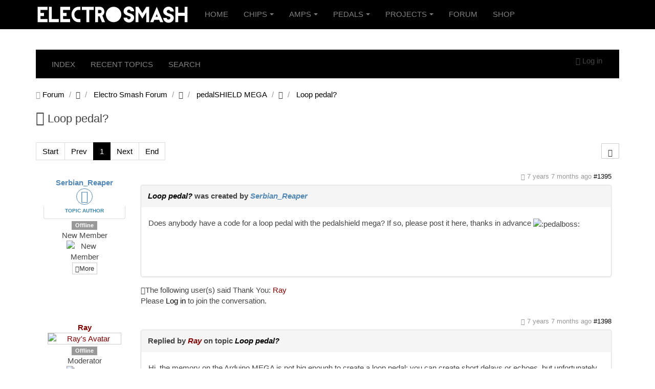

--- FILE ---
content_type: text/html; charset=utf-8
request_url: https://www.electrosmash.com/forum/pedalshield-mega/348-loop-pedal?lang=en
body_size: 10605
content:

<!DOCTYPE html>
<html lang="en-gb" dir="ltr"
	  class='com_kunena view-topic layout-default itemid-728 j31 mm-hover '>

<head>
	<base href="https://www.electrosmash.com/" />
	<meta http-equiv="content-type" content="text/html; charset=utf-8" />
	<meta name="rights" content="Creative Commons: Attribution-NonCommercial 3.0 Unported (CC BY-NC 3.0) " />
	<meta name="twitter:card" content="summary" />
	<meta name="twitter:title" content="Loop pedal?" />
	<meta name="twitter:description" content="Does anybody have a code for a loop pedal with the pedalshield mega? If so, please post it here, thanks in advance :pedalboss:" />
	<meta name="robots" content="index, follow" />
	<meta property="og:url" content="https://www.electrosmash.com/forum/pedalshield-mega/348-loop-pedal" />
	<meta property="og:type" content="article" />
	<meta property="og:title" content="Loop pedal?" />
	<meta property="profile:username" content="Serbian_Reaper" />
	<meta property="og:description" content="Does anybody have a code for a loop pedal with the pedalshield mega? If so, please post it here, thanks in advance :pedalboss:" />
	<meta property="og:image" content="https://www.electrosmash.com/media/kunena/email/hero-wide.png" />
	<meta property="article:published_time" content="2018-06-06T15:46:59+00:00" />
	<meta property="article:section" content="pedalSHIELD MEGA" />
	<meta property="twitter:image" content="https://www.electrosmash.com/media/kunena/email/hero-wide.png" />
	<meta name="description" content="Does anybody have a code for a loop pedal with the pedalshield mega? If so, please post it here, thanks in advance :pedalboss:" />
	<meta name="generator" content="Joomla! - Open Source Content Management" />
	<title>ElectroSmash - Loop pedal? - Electro Smash</title>
	<link href="/forum/topics/mode-topics?format=feed&amp;type=rss&amp;lang=en" rel="alternate" type="application/rss+xml" />
	<link href="https://www.electrosmash.com/forum/pedalshield-mega/348-loop-pedal" rel="canonical" />
	<link href="/templates/purity_iii/favicon.ico" rel="shortcut icon" type="image/vnd.microsoft.icon" />
	<link href="/t3-assets/css/css-0ef93-36470.css" rel="stylesheet" type="text/css" media="all" />
	<link href="/t3-assets/css/css-01c8a-95127.css" rel="stylesheet" type="text/css" media="all" />
	<link href="/t3-assets/css/css-3adb1-14225.css" rel="stylesheet" type="text/css" media="all" />
	<link href="/t3-assets/css/css-971af-66594.css" rel="stylesheet" type="text/css" media="all" />
	<style type="text/css">
		/* Kunena Custom CSS */		.layout#kunena [class*="category"] i,
		.layout#kunena .glyphicon-topic,
		.layout#kunena #kwho i.icon-users,
		.layout#kunena#kstats i.icon-bars { color: inherit; }		.layout#kunena [class*="category"] .knewchar { color: #48a348 !important; }
		.layout#kunena sup.knewchar { color: #48a348 !important; }
		.layout#kunena .topic-item-unread { border-left-color: #48a348 !important;}
		.layout#kunena .topic-item-unread .glyphicon { color: #48a348 !important;}
		.layout#kunena .topic-item-unread i.fa { color: #48a348 !important;}
		.layout#kunena .topic-item-unread svg { color: #48a348 !important;}		.layout#kunena + div { display: block !important;}
		#kunena + div { display: block !important;}
	</style>
	<script type="application/json" class="joomla-script-options new">{"csrf.token":"988a8de10a8ade9e27420236d678cee2","system.paths":{"root":"","base":""},"joomla.jtext":{"COM_KUNENA_RATE_LOGIN":"You need to be logged in to rate topic","COM_KUNENA_RATE_NOT_YOURSELF":"You cannot rate your own topic","COM_KUNENA_RATE_ALLREADY":"You have already rated this topic","COM_KUNENA_RATE_SUCCESSFULLY_SAVED":"Your rating has been successfully saved","COM_KUNENA_RATE_NOT_ALLOWED_WHEN_BANNED":"You cannot add rate when banned","COM_KUNENA_SOCIAL_EMAIL_LABEL":"E-mail","COM_KUNENA_SOCIAL_TWITTER_LABEL":"Tweet","COM_KUNENA_SOCIAL_FACEBOOK_LABEL":"Facebook","COM_KUNENA_SOCIAL_GOOGLEPLUS_LABEL":"COM_KUNENA_SOCIAL_GOOGLEPLUS_LABEL","COM_KUNENA_SOCIAL_LINKEDIN_LABEL":"LinkedIn","COM_KUNENA_SOCIAL_PINTEREST_LABEL":"Pinterest","COM_KUNENA_SOCIAL_WHATSAPP_LABEL":"WhatsApp"}}</script>
	<script src="/t3-assets/js/js-4b93f-15075.js" type="text/javascript"></script>
	<script src="https://cdn.mathjax.org/mathjax/latest/MathJax.js?config=TeX-AMS-MML_HTMLorMML" type="text/javascript"></script>
	<script src="/t3-assets/js/js-0f9ae-14225.js" type="text/javascript"></script>
	<script src="https://www.electrosmash.com/media/com_acymailing/js/acymailing_module.js?v=5104" type="text/javascript" async="async"></script>
	<script type="text/javascript">
jQuery(function($){ initTooltips(); $("body").on("subform-row-add", initTooltips); function initTooltips (event, container) { container = container || document;$(container).find(".hasTooltip").tooltip({"html": true,"container": "body"});} });jQuery(function($){ $("#modal").modal({"backdrop": true,"keyboard": true,"show": false,"remote": ""}); });jQuery(document).ready(function ($) {
				$(".current").addClass("active alias-parent-active");
				$(".alias-parent-active").addClass("active alias-parent-active");
			});
			window.addEvent('domready', function() {
            document.getElements('.latex').each(function(item, index) {
                item.setStyle('display', '');
            });
        });window.addEvent('domready', function() {
            document.getElements('.latex').each(function(item, index) {
                item.setStyle('display', '');
            });
        });window.addEvent('domready', function() {
            document.getElements('.latex').each(function(item, index) {
                item.setStyle('display', '');
            });
        });	if(typeof acymailingModule == 'undefined'){
				var acymailingModule = [];
			}
			
			acymailingModule['emailRegex'] = /^[a-z0-9!#$%&\'*+\/=?^_`{|}~-]+(?:\.[a-z0-9!#$%&\'*+\/=?^_`{|}~-]+)*\@([a-z0-9-]+\.)+[a-z0-9]{2,10}$/i;

			acymailingModule['NAMECAPTION'] = 'Name';
			acymailingModule['NAME_MISSING'] = 'Please enter your name';
			acymailingModule['EMAILCAPTION'] = 'example@email.com';
			acymailingModule['VALID_EMAIL'] = 'Please enter a valid e-mail address';
			acymailingModule['ACCEPT_TERMS'] = 'Please check the Terms and Conditions';
			acymailingModule['CAPTCHA_MISSING'] = 'The captcha is invalid, please try again';
			acymailingModule['NO_LIST_SELECTED'] = 'Please select the lists you want to subscribe to';
		
acymailingModule['excludeValuesformAcymailing17851'] = [];
acymailingModule['excludeValuesformAcymailing17851']['name'] = 'Name';
acymailingModule['excludeValuesformAcymailing17851']['email'] = 'example@email.com';
window.addEvent('domready', function() {
            document.getElements('.latex').each(function(item, index) {
                item.setStyle('display', '');
            });
        });
	</script>
	<script type="application/ld+json">
{
    "@context": "https://schema.org",
    "@type": "DiscussionForumPosting",
    "id": "https://www.electrosmash.com/forum/pedalshield-mega/348-loop-pedal?lang=en",
    "discussionUrl": "/forum/pedalshield-mega/348-loop-pedal?lang=en",
    "headline": "Loop pedal?",
    "image": "https://www.electrosmash.com/media/kunena/email/hero-wide.png",
    "datePublished": "2018-06-06T15:46:59+00:00",
    "dateModified": "2026-01-23T15:25:45+00:00",
    "author": {
        "@type": "Person",
        "name": "synesthesia"
    },
    "interactionStatistic": {
        "@type": "InteractionCounter",
        "interactionType": "InteractionCounter",
        "userInteractionCount": 2
    },
    "publisher": {
        "@type": "Organization",
        "name": "Electro Smash ",
        "logo": {
            "@type": "ImageObject",
            "url": "https://www.electrosmash.com/media/kunena/email/hero-wide.png"
        }
    },
    "mainEntityOfPage": {
        "@type": "WebPage",
        "name": "https://www.electrosmash.com/forum/pedalshield-mega/348-loop-pedal?lang=en"
    }
}
	</script>

	
<!-- META FOR IOS & HANDHELD -->
	<meta name="viewport" content="width=device-width, initial-scale=1.0, maximum-scale=1.0, user-scalable=no"/>
	<style type="text/stylesheet">
		@-webkit-viewport   { width: device-width; }
		@-moz-viewport      { width: device-width; }
		@-ms-viewport       { width: device-width; }
		@-o-viewport        { width: device-width; }
		@viewport           { width: device-width; }
	</style>
	<script type="text/javascript">
		//<![CDATA[
		if (navigator.userAgent.match(/IEMobile\/10\.0/)) {
			var msViewportStyle = document.createElement("style");
			msViewportStyle.appendChild(
				document.createTextNode("@-ms-viewport{width:auto!important}")
			);
			document.getElementsByTagName("head")[0].appendChild(msViewportStyle);
		}
		//]]>
	</script>
<meta name="HandheldFriendly" content="true"/>
<meta name="apple-mobile-web-app-capable" content="YES"/>
<!-- //META FOR IOS & HANDHELD -->




<!-- Le HTML5 shim and media query for IE8 support -->
<!--[if lt IE 9]>
<script src="//html5shim.googlecode.com/svn/trunk/html5.js"></script>
<script type="text/javascript" src="/plugins/system/t3/base-bs3/js/respond.min.js"></script>
<![endif]-->

<!-- You can add Google Analytics here or use T3 Injection feature -->

<!--[if lt IE 9]>
<link rel="stylesheet" href="/templates/purity_iii/css/ie8.css" type="text/css" />
<![endif]-->
	</head>

<body>

<div class="t3-wrapper corporate"> <!-- Need this wrapper for off-canvas menu. Remove if you don't use of-canvas -->

	
<!-- MAIN NAVIGATION -->
<header id="t3-mainnav" class="wrap navbar navbar-default navbar-fixed-top t3-mainnav">

	<!-- OFF-CANVAS -->
		<!-- //OFF-CANVAS -->

	<div class="container">

		<!-- NAVBAR HEADER -->
		<div class="navbar-header">

			<!-- LOGO -->
			<div class="logo logo-image">
				<div class="logo-image">
					<a href="/" title="ElectroSmash">
													<img class="logo-img" src="/images/banners/logo-electrosmash.png" alt="ElectroSmash" />
						
												
						<span>ElectroSmash</span>
					</a>
				</div>
			</div>
			<!-- //LOGO -->

											<button type="button" class="navbar-toggle" data-toggle="collapse" data-target=".t3-navbar-collapse">
					<i class="fa fa-bars"></i>
				</button>
			
	    
		</div>
		<!-- //NAVBAR HEADER -->

		<!-- NAVBAR MAIN -->
				<nav class="t3-navbar-collapse navbar-collapse collapse"></nav>
		
		<nav class="t3-navbar navbar-collapse collapse">
			<div  class="t3-megamenu"  data-responsive="true">
<ul itemscope itemtype="http://www.schema.org/SiteNavigationElement" class="nav navbar-nav level0">
<li itemprop='name'  data-id="435" data-level="1">
<a itemprop='url' class=""  href="/"   data-target="#">Home </a>

</li>
<li itemprop='name' class="dropdown mega" data-id="510" data-level="1">
<a itemprop='url' class=" dropdown-toggle"  href="#"   data-target="#" data-toggle="dropdown">Chips<em class="caret"></em></a>

<div class="nav-child dropdown-menu mega-dropdown-menu"  ><div class="mega-dropdown-inner">
<div class="row">
<div class="col-xs-12 mega-col-nav" data-width="12"><div class="mega-inner">
<ul itemscope itemtype="http://www.schema.org/SiteNavigationElement" class="mega-nav level1">
<li itemprop='name'  data-id="492" data-level="2">
<a itemprop='url' class=""  href="/jrc4558-analysis"   data-target="#">JRC4558  </a>

</li>
<li itemprop='name'  data-id="519" data-level="2">
<a itemprop='url' class=""  href="/mn3007-bucket-brigade-devices"   data-target="#">MN3007 BBDs </a>

</li>
<li itemprop='name'  data-id="468" data-level="2">
<a itemprop='url' class=""  href="/lm386-analysis"   data-target="#">LM386 </a>

</li>
<li itemprop='name'  data-id="1643" data-level="2">
<a itemprop='url' class=""  href="/pt2399-analysis"   data-target="#">PT2399 </a>

</li>
</ul>
</div></div>
</div>
</div></div>
</li>
<li itemprop='name' class="dropdown mega" data-id="444" data-level="1">
<a itemprop='url' class=" dropdown-toggle"  href="#"   data-target="#" data-toggle="dropdown">Amps<em class="caret"></em></a>

<div class="nav-child dropdown-menu mega-dropdown-menu"  ><div class="mega-dropdown-inner">
<div class="row">
<div class="col-xs-12 mega-col-nav" data-width="12"><div class="mega-inner">
<ul itemscope itemtype="http://www.schema.org/SiteNavigationElement" class="mega-nav level1">
<li itemprop='name'  data-id="993" data-level="2">
<a itemprop='url' class=""  href="/1wamp"   data-target="#">1Wamp </a>

</li>
<li itemprop='name'  data-id="489" data-level="2">
<a itemprop='url' class=""  href="/little-gem-analysis"   data-target="#">Little Gem Amp </a>

</li>
<li itemprop='name'  data-id="526" data-level="2">
<a itemprop='url' class=""  href="/marshall-mg10"   data-target="#">Marshall MG10 </a>

</li>
<li itemprop='name'  data-id="491" data-level="2">
<a itemprop='url' class=""  href="/noisy-cricket-analysis"   data-target="#">Noisy Cricket  </a>

</li>
<li itemprop='name'  data-id="490" data-level="2">
<a itemprop='url' class=""  href="/ruby-amp-analysis"   data-target="#">Ruby Amp  </a>

</li>
<li itemprop='name'  data-id="488" data-level="2">
<a itemprop='url' class=""  href="/smokey-amp-analysis"   data-target="#">Smokey Amp  </a>

</li>
<li itemprop='name'  data-id="746" data-level="2">
<a itemprop='url' class=""  href="http://www.electrosmash.com/schematics#amps"   data-target="#">Amps Schematics.</a>

</li>
</ul>
</div></div>
</div>
</div></div>
</li>
<li itemprop='name' class="dropdown mega" data-id="511" data-level="1">
<a itemprop='url' class=" dropdown-toggle"  href="#"   data-target="#" data-toggle="dropdown">Pedals<em class="caret"></em></a>

<div class="nav-child dropdown-menu mega-dropdown-menu"  style="width: 600px"  data-width="600"><div class="mega-dropdown-inner">
<div class="row">
<div class="col-xs-6 mega-col-nav" data-width="6"><div class="mega-inner">
<ul itemscope itemtype="http://www.schema.org/SiteNavigationElement" class="mega-nav level1">
<li itemprop='name'  data-id="515" data-level="2">
<a itemprop='url' class=""  href="/back-talk-analysis"   data-target="#">Back Talk Reverse Delay </a>

</li>
<li itemprop='name'  data-id="518" data-level="2">
<a itemprop='url' class=""  href="/big-muff-pi-analysis"   data-target="#">Big Muff Pi  </a>

</li>
<li itemprop='name'  data-id="524" data-level="2">
<a itemprop='url' class=""  href="/boss-ce-2-analysis"   data-target="#">Boss CE-2 Chorus </a>

</li>
<li itemprop='name'  data-id="1088" data-level="2">
<a itemprop='url' class=""  href="/boss-ds1-analysis"   data-target="#">Boss DS-1 Distortion </a>

</li>
<li itemprop='name'  data-id="1713" data-level="2">
<a itemprop='url' class=""  href="/dallas-rangemaster"   data-target="#">Dallas Rangemaster </a>

</li>
<li itemprop='name'  data-id="905" data-level="2">
<a itemprop='url' class=""  href="/crybaby-gcb-95"   data-target="#">Dunlop CryBaby GCB-95  </a>

</li>
<li itemprop='name'  data-id="842" data-level="2">
<a itemprop='url' class=""  href="/fuzz-face"   data-target="#">Fuzz Face </a>

</li>
<li itemprop='name'  data-id="1664" data-level="2">
<a itemprop='url' class=""  href="/germanium-fuzz"   data-target="#">Germanium Fuzz </a>

</li>
<li itemprop='name'  data-id="512" data-level="2">
<a itemprop='url' class=""  href="/tube-screamer-analysis"   data-target="#">Ibanez Tube Screamer </a>

</li>
<li itemprop='name'  data-id="1433" data-level="2">
<a itemprop='url' class=""  href="/klon-centaur-analysis"   data-target="#">Klon Centaur </a>

</li>
</ul>
</div></div>
<div class="col-xs-6 mega-col-nav" data-width="6"><div class="mega-inner">
<ul itemscope itemtype="http://www.schema.org/SiteNavigationElement" class="mega-nav level1">
<li itemprop='name'  data-id="548" data-level="2">
<a itemprop='url' class=""  href="/mxr-microamp"   data-target="#">MXR MicroAmp </a>

</li>
<li itemprop='name'  data-id="1667" data-level="2">
<a itemprop='url' class=""  href="/marshall-guvnor-analysis"   data-target="#">Marshall Guvnor </a>

</li>
<li itemprop='name'  data-id="1632" data-level="2">
<a itemprop='url' class=""  href="/mxr-distortion-plus-analysis"   data-target="#">MXR Distortion + </a>

</li>
<li itemprop='name'  data-id="1244" data-level="2">
<a itemprop='url' class=""  href="/mxr-dyna-comp-analysis"   data-target="#">MXR Dyna Comp </a>

</li>
<li itemprop='name'  data-id="573" data-level="2">
<a itemprop='url' class=""  href="/mxr-phase90"   data-target="#">MXR Phase 90 </a>

</li>
<li itemprop='name'  data-id="553" data-level="2">
<a itemprop='url' class=""  href="/proco-rat"   data-target="#">ProCo Rat </a>

</li>
<li itemprop='name'  data-id="520" data-level="2">
<a itemprop='url' class=""  href="/sitar-swami-analysis"   data-target="#">Sitar Swami </a>

</li>
<li itemprop='name'  data-id="525" data-level="2">
<a itemprop='url' class=""  href="/vox-v847-analysis"   data-target="#">Vox V847 Wah Wah </a>

</li>
<li itemprop='name'  data-id="547" data-level="2">
<a itemprop='url' class=""  href="/emg81"   data-target="#">EMG81 Pickup </a>

</li>
</ul>
</div></div>
</div>
</div></div>
</li>
<li itemprop='name' class="dropdown mega" data-id="796" data-level="1">
<a itemprop='url' class=" dropdown-toggle"  href="#"   data-target="#" data-toggle="dropdown">Projects<em class="caret"></em></a>

<div class="nav-child dropdown-menu mega-dropdown-menu"  ><div class="mega-dropdown-inner">
<div class="row">
<div class="col-xs-12 mega-col-nav" data-width="12"><div class="mega-inner">
<ul itemscope itemtype="http://www.schema.org/SiteNavigationElement" class="mega-nav level1">
<li itemprop='name'  data-id="1108" data-level="2">
<a itemprop='url' class=""  href="/pedalshield-uno"   data-target="#">pedalSHIELD UNO </a>

</li>
<li itemprop='name'  data-id="797" data-level="2">
<a itemprop='url' class=""  href="/pedalshield"   data-target="#">pedalSHIELD DUE </a>

</li>
<li itemprop='name'  data-id="1437" data-level="2">
<a itemprop='url' class=""  href="/pedalshield-mega"   data-target="#">pedalSHIELD MEGA </a>

</li>
<li itemprop='name'  data-id="1312" data-level="2">
<a itemprop='url' class=""  href="/pedal-pi"   data-target="#">Pedal-Pi </a>

</li>
<li itemprop='name'  data-id="1662" data-level="2">
<a itemprop='url' class=""  href="/1wamp"   data-target="#">1Wamp </a>

</li>
<li itemprop='name'  data-id="1663" data-level="2">
<a itemprop='url' class=""  href="/germanium-fuzz"   data-target="#">Germanium Fuzz </a>

</li>
<li itemprop='name'  data-id="1668" data-level="2">
<a itemprop='url' class=""  href="/time-manipulator"   data-target="#">Time Manipulator </a>

</li>
</ul>
</div></div>
</div>
</div></div>
</li>
<li itemprop='name'  data-id="745" data-level="1">
<a itemprop='url' class=""  href="/forum-electrosmash?lang=en"   data-target="#">Forum </a>

</li>
<li itemprop='name'  data-id="816" data-level="1">
<a itemprop='url' class=""  href="https://www.electrosmash.com/shop"   data-target="#">Shop</a>

</li>
</ul>
</div>

		</nav>
    <!-- //NAVBAR MAIN -->

	</div>
</header>
<!-- //MAIN NAVIGATION -->






  


  


	

<div id="t3-mainbody" class="container t3-mainbody">
	<div class="row">

		<!-- MAIN CONTENT -->
		<div id="t3-content" class="t3-content col-xs-12">
						<div id="system-message-container">
	</div>

						<div id="kunena" class="layout ">
	
<nav class="navbar navbar-default" itemscope itemtype="https://schema.org/SiteNavigationElement">
	<div class="navbar-inner">
		<div class="visible-lg">
			
<ul class="nav navbar-nav">
	<li class="item-729" ><a href="/forum/index?lang=en" class="">Index</a></li><li class="item-730" ><a href="/forum/recent?lang=en" class="">Recent Topics</a></li><li class="item-736" ><a href="/forum/search?lang=en" class="">Search</a></li></ul>
		</div>
		<div class="hidden-lg">
			<div class="nav navbar-nav pull-left">
				<div>
					<a class="btn btn-link" data-toggle="collapse" data-target=".knav-collapse"><span class="glyphicon glyphicon-large glyphicon-menu-hamburger" aria-hidden="true"></span> <b class="caret"></b></a>
				</div>
				<div class="knav-collapse">
<ul class="nav navbar-nav">
	<li class="item-729" ><a href="/forum/index?lang=en" class="">Index</a></li><li class="item-730" ><a href="/forum/recent?lang=en" class="">Recent Topics</a></li><li class="item-736" ><a href="/forum/search?lang=en" class="">Search</a></li></ul>
</div>
			</div>
		</div>
		
<div class="hidden-xs">
			<ul class="nav pull-right">
	<li class="dropdown mobile-user">
		<a href="#" class="dropdown-toggle" data-toggle="dropdown" id="klogin-desktop">
			<span class="glyphicon glyphicon-user" aria-hidden="true"></span>			<span class="login-text">Log in</span>
			<b class="caret"></b>
		</a>

		<div class="dropdown-menu" id="userdropdown">
			<form action="/forum?lang=en" method="post" class="form-inline">
				<input type="hidden" name="view" value="user"/>
				<input type="hidden" name="task" value="login"/>
				<input type="hidden" name="988a8de10a8ade9e27420236d678cee2" value="1" />
				<div id="kform-desktop-login-username" class="control-group center">
					<div class="controls">
						<div class="input-prepend input-append">
							<span class="add-on">
								<span class="glyphicon glyphicon-user" aria-hidden="true"></span>								<label for="klogin-desktop-username" class="element-invisible">
									Username								</label>
							</span>
							<input id="klogin-desktop-username" type="text" name="username" class="input-small" tabindex="1"
							       size="18" autocomplete="username" placeholder="Username"/>
						</div>
					</div>
				</div>

				<div id="kform-desktop-login-password" class="control-group center">
					<div class="controls">
						<div class="input-prepend input-append">
							<span class="add-on">
								<span class="glyphicon glyphicon-lock" aria-hidden="true"></span>								<label for="klogin-desktop-passwd" class="element-invisible">
									Password								</label>
							</span>
							<input id="klogin-desktop-passwd" type="password" name="password" class="input-small" tabindex="2"
							       size="18" autocomplete="current-password" placeholder="Password"/>
						</div>
					</div>
				</div>

													<div id="form-login-tfa" class="control-group center">
						<div class="controls">
							<div class="input-prepend input-append">
							<span class="add-on">
								<span class="glyphicon glyphicon-star" aria-hidden="true"></span>								<label for="k-lgn-secretkey" class="element-invisible">
									Secret Key								</label>
						  </span>
								<input id="k-lgn-secretkey" type="text" name="secretkey" class="input-small"
								       tabindex="3"
								       size="18" placeholder="Secret Key"/>
							</div>
						</div>
					</div>
				
									<div id="kform-login-remember" class="control-group center">
						<div class="controls">
							<div class="input-prepend input-append">
								<div class="add-on">
									<input id="klogin-desktop-remember" type="checkbox" name="remember" class="inputbox"
									       value="yes"/>
									<label for="klogin-desktop-remember" class="control-label">
										Remember me									</label>
								</div>
							</div>
						</div>
					</div>
				
				<div id="kform-login-desktop-submit" class="control-group center">
					<p>
						<button type="submit" tabindex="3" name="submit" class="btn btn-primary">
							Log in						</button>
					</p>

					<p>
													<a href="/users/forgot-password.html">
								Forgot your password?							</a>
							<br/>
						
													<a href="/users/forgot-username.html">
								Forgot your username?							</a>
							<br/>
						
						
					</p>
				</div>
			</form>
					</div>
	</li>
</ul>
	</div>
<div class="visible-xs-block">
			<ul class="nav pull-right">
	<li class="dropdown mobile-user">
		<a href="#" class="dropdown-toggle" data-toggle="dropdown" id="klogin-mobile">
			<span class="glyphicon glyphicon-user" aria-hidden="true"></span>			<span class="login-text">Log in</span>
			<b class="caret"></b>
		</a>

		<div class="dropdown-menu" id="userdropdown">
			<form action="/forum?lang=en" method="post" class="form-inline">
				<input type="hidden" name="view" value="user"/>
				<input type="hidden" name="task" value="login"/>
				<input type="hidden" name="988a8de10a8ade9e27420236d678cee2" value="1" />
				<div id="kmobile-form-login-username" class="control-group center">
					<div class="controls">
						<div class="input-prepend input-append">
							<span class="add-on">
								<span class="glyphicon glyphicon-user" aria-hidden="true"></span>								<label for="kmobile-username" class="element-invisible">
									Username								</label>
							</span>
							<input id="kmobile-username" type="text" name="username" class="input-small" tabindex="1"
							       size="18" autocomplete="username" placeholder="Username"/>
						</div>
					</div>
				</div>

				<div id="kmobile-form-login-password" class="control-group center">
					<div class="controls">
						<div class="input-prepend input-append">
							<span class="add-on">
								<span class="glyphicon glyphicon-lock" aria-hidden="true"></span>								<label for="kmobile-passwd" class="element-invisible">
									Password								</label>
							</span>
							<input id="kmobile-passwd" type="password" name="password" class="input-small" tabindex="2"
							       size="18" autocomplete="current-password" placeholder="Password"/>
						</div>
					</div>
				</div>

													<div id="kmobile-form-login-tfa" class="control-group center">
						<div class="controls">
							<div class="input-prepend input-append">
							<span class="add-on">
								<span class="glyphicon glyphicon-star" aria-hidden="true"></span>								<label for="kmobile-secretkey" class="element-invisible">
									Secret Key								</label>
						  </span>
								<input id="kmobile-secretkey" type="text" name="secretkey" class="input-small"
								       tabindex="3"
								       size="18" placeholder="Secret Key"/>
							</div>
						</div>
					</div>
				
									<div id="kmobile-form-login-remember" class="control-group center">
						<div class="controls">
							<div class="input-prepend input-append">
								<div class="add-on">
									<input id="kmobile-remember" type="checkbox" name="remember" class="inputbox"
									       value="yes"/>
									<label for="kmobile-remember" class="control-label">
										Remember me									</label>
								</div>
							</div>
						</div>
					</div>
				
				<div id="kmobile-form-login-submit" class="control-group center">
					<p>
						<button type="submit" tabindex="3" name="submit" class="btn btn-primary">
							Log in						</button>
					</p>

					<p>
													<a href="/users/forgot-password.html">
								Forgot your password?							</a>
							<br/>
						
													<a href="/users/forgot-username.html">
								Forgot your username?							</a>
							<br/>
						
						
					</p>
				</div>
			</form>
					</div>
	</li>
</ul>
	</div>
	</div>
</nav>
	<ol class="breadcrumb" itemscope itemtype="https://schema.org/BreadcrumbList">
		<li class="active" itemprop="itemListElement" itemscope itemtype="https://schema.org/ListItem">
			<span class="glyphicon glyphicon-home hasTooltip" aria-hidden="true"></span>			<a itemprop="item" href="/forum?lang=en"><span itemprop="name">Forum</span></a>
			<meta itemprop="position" content="1"/>
		</li>

					<li class="divider"><span class="glyphicon glyphicon-chevron-right" aria-hidden="true"></span></li>
			<li itemprop="itemListElement" itemscope itemtype="https://schema.org/ListItem">
				<a itemprop="item" href="/forum/main-forum?lang=en"><span itemprop="name">Electro Smash Forum</span></a>
				<meta itemprop="position" content="2"/>
			</li>
					<li class="divider"><span class="glyphicon glyphicon-chevron-right" aria-hidden="true"></span></li>
			<li itemprop="itemListElement" itemscope itemtype="https://schema.org/ListItem">
				<a itemprop="item" href="/forum/pedalshield-mega?lang=en"><span itemprop="name">pedalSHIELD MEGA</span></a>
				<meta itemprop="position" content="3"/>
			</li>
					<li class="divider"><span class="glyphicon glyphicon-chevron-right" aria-hidden="true"></span></li>
			<li itemprop="itemListElement" itemscope itemtype="https://schema.org/ListItem">
				<a itemprop="item" href="/forum/pedalshield-mega/348-loop-pedal?lang=en"><span itemprop="name">Loop pedal?</span></a>
				<meta itemprop="position" content="4"/>
			</li>
		
	</ol>
<div class="kunena-topic-item ">
	
	<h1>
		<span class="glyphicon-topic glyphicon glyphicon-question-sign"></span>				Loop pedal?		
	</h1>

	<div>

	<div class="clearfix"></div>
	<div class="btn-toolbar btn-marging kmessagepadding" id="topic-actions-toolbar">
		<div>
			
					</div>
	</div>

</div>

	<div class="pull-left">
		
<nav class="hidden-xs">
	<ul class="pagination">
		<li><a class="disabled">Start</a></li><li><a class="disabled">Prev</a></li><li class="active"><a>1</a></li><li><a class="disabled">Next</a></li><li><a class="disabled">End</a></li>	</ul>
</nav>

<nav class="visible-xs-block">
	<ul class="pagination">
		<li class="active"><a>1</a></li>	</ul>
</nav>
	</div>
	<div class="pull-right">
		
<form action="/forum/pedalshield-mega/348-loop-pedal?lang=en" method="post" class="form-search pull-right">
	<input type="hidden" name="view" value="search"/>
	<input type="hidden" name="task" value="results"/>

	
			<input type="hidden" name="ids[]" value="348"/>
	
	<input type="hidden" name="childforums" value="1"/>
	<input type="hidden" name="988a8de10a8ade9e27420236d678cee2" value="1" />	<div class="search">
		<input type="text" class="form-control input-sm hasTooltip" maxlength="64" name="query" value=""
		       placeholder="Search" data-original-title="Enter here your item to search" />
		<button class="btn btn-default" type="submit">
			<span class="glyphicon glyphicon-search" aria-hidden="true"></span>		</button>
	</div>
</form>
	</div>

	<div class="clearfix"></div>

	
	
	<div class="topic-item-messages">	<div class="row message">
		<div class="col-md-2 hidden-xs">
				<ul class="unstyled center profilebox">
		<li>
			<strong><a class="kwho-user hasTooltip" href="/forum/user/888-serbian-reaper?lang=en" title="View Serbian_Reaper's Profile" >Serbian_Reaper</a></strong>
		</li>
							<li>
				<a class="kwho-user hasTooltip" href="/forum/user/888-serbian-reaper?lang=en" title="View Serbian_Reaper's Profile" ><span class="glyphicon glyphicon-user user-circle user-default" aria-hidden="true"></span></a>									<span class="hidden-sm hidden-md topic-starter">Topic Author</span>
								<!--
			<span class="topic-moderator"></span>
		-->			</li>
		
					<li>
				<a  href="/forum/user/888-serbian-reaper?lang=en" title="" class="label label-default ">
	Offline</a>
			</li>
		
					<li>
				New Member			</li>
		
					<li>
				<img src="/media/kunena/ranks/rank1.gif" height="16" width="70" alt="New Member" />			</li>
		
			</ul>
	<div class="profile-expand center">
		<span class="heading btn btn-default btn-xs heading-less hasTooltip"
		      style="display:none;" data-original-title="Click to hide items"><span class="glyphicon glyphicon-arrow-up hasTooltip" aria-hidden="true"></span>Less</span>
		<span class="heading btn btn-default btn-xs hasTooltip" data-original-title="Click to see more profile items of this user"><span class="glyphicon glyphicon-arrow-down hasTooltip" aria-hidden="true"></span>More</span>
		<div class="content" style="display:none;">
			<ul>
									<li>
						Posts: 4					</li>
				
				
									<li>
						Thank you received: 1					</li>
				
				
				
				
									<li>
											</li>
				
				
				
									<li>
						<span data-toggle="tooltip" data-placement="right" title="Click here to send a private message to this user." ></span>					</li>
				
				
							</ul>
		</div>
	</div>
		</div>
		<div class="col-md-10 message-published">
			
	<small class="text-muted pull-right">
				<span class="glyphicon glyphicon-time" aria-hidden="true"></span>		<span class="kdate " title="06 Jun 2018 15:46">7 years 7 months ago</span>				<a href="#1395" id="1395"
		   rel="canonical">#1395</a>
		<span class="visible-xs">by <a class="kwho-user hasTooltip" href="/forum/user/888-serbian-reaper?lang=en" title="View Serbian_Reaper's Profile" rel="nofollow">Serbian_Reaper</a></span>
	</small>

	<div class="badger-left badger-info  message-published">
		<div class="kmessage">
			<div class="mykmsg-header">
				<em><a href="/forum/pedalshield-mega/348-loop-pedal?lang=en#1395" title="Does anybody have a code for a loop pedal with the pedalshield mega? If so, please post it here, thanks in advance :pedalboss:" class="hasTooltip">Loop pedal?</a></em> was created by <em><a class="kwho-user hasTooltip" href="/forum/user/888-serbian-reaper?lang=en" title="View Serbian_Reaper's Profile" rel="nofollow">Serbian_Reaper</a></em>			</div>
			<div class="kmsg">
				Does anybody have a code for a loop pedal with the pedalshield mega? If so, please post it here, thanks in advance <img src="/media/kunena/emoticons/pedal1.png" alt=":pedalboss:" title=":pedalboss:" class="bbcode_smiley" />			</div>
		</div>
			</div>


	<div class="kmessage-thankyou">
		<span class="glyphicon glyphicon-thumbs-up" aria-hidden="true"></span>The following user(s) said Thank You: <a class="kwho-globalmoderator hasTooltip" href="/forum/user/631-ray?lang=en" title="View Ray's Profile" rel="nofollow">Ray</a> 	</div>
			<p>Please <a class="btn-link" href="/users/login.html?return=aHR0cHM6Ly93d3cuZWxlY3Ryb3NtYXNoLmNvbS9mb3J1bS9wZWRhbHNoaWVsZC1tZWdhLzM0OC1sb29wLXBlZGFsP2xhbmc9ZW4=" rel="nofollow">Log in</a>  to join the conversation.</p>


	
		<div class="kreplymessage">
			 		</div>
													</div>
	</div>

	<div class="row message">
		<div class="col-md-2 hidden-xs">
				<ul class="unstyled center profilebox">
		<li>
			<strong><a class="kwho-globalmoderator hasTooltip" href="/forum/user/631-ray?lang=en" title="View Ray's Profile" >Ray</a></strong>
		</li>
							<li>
				<a class="kwho-globalmoderator hasTooltip" href="/forum/user/631-ray?lang=en" title="View Ray's Profile" ><img class="img-rounded" src="https://www.electrosmash.com/media/kunena/avatars/resized/size144/users/avatar631.jpg" width="144" height="144"  alt="Ray's Avatar" /></a>								<!--
			<span class="topic-moderator"></span>
		-->			</li>
		
					<li>
				<a  href="/forum/user/631-ray?lang=en" title="" class="label label-default ">
	Offline</a>
			</li>
		
					<li>
				Moderator			</li>
		
					<li>
				<img src="/media/kunena/ranks/rankmod.gif" height="16" width="70" alt="Moderator" />			</li>
		
			</ul>
	<div class="profile-expand center">
		<span class="heading btn btn-default btn-xs heading-less hasTooltip"
		      style="display:none;" data-original-title="Click to hide items"><span class="glyphicon glyphicon-arrow-up hasTooltip" aria-hidden="true"></span>Less</span>
		<span class="heading btn btn-default btn-xs hasTooltip" data-original-title="Click to see more profile items of this user"><span class="glyphicon glyphicon-arrow-down hasTooltip" aria-hidden="true"></span>More</span>
		<div class="content" style="display:none;">
			<ul>
									<li>
						Posts: 702					</li>
				
				
									<li>
						Thank you received: 152					</li>
				
				
				
				
									<li>
											</li>
				
				
				
									<li>
						<span data-toggle="tooltip" data-placement="right" title="Click here to send a private message to this user." ></span>					</li>
				
				
							</ul>
		</div>
	</div>
		</div>
		<div class="col-md-10 message-published">
			
	<small class="text-muted pull-right">
				<span class="glyphicon glyphicon-time" aria-hidden="true"></span>		<span class="kdate " title="08 Jun 2018 17:14">7 years 7 months ago</span>				<a href="#1398" id="1398"
		   rel="canonical">#1398</a>
		<span class="visible-xs">by <a class="kwho-globalmoderator hasTooltip" href="/forum/user/631-ray?lang=en" title="View Ray's Profile" rel="nofollow">Ray</a></span>
	</small>

	<div class="badger-left badger-info  badger-moderator  message-published">
		<div class="kmessage">
			<div class="mykmsg-header">
				Replied by <em><a class="kwho-globalmoderator hasTooltip" href="/forum/user/631-ray?lang=en" title="View Ray's Profile" rel="nofollow">Ray</a></em> on topic <em><a href="/forum/pedalshield-mega/348-loop-pedal?lang=en#1398" title="Does anybody have a code for a loop pedal with the pedalshield mega? If so, please post it here, thanks in advance :pedalboss:" class="hasTooltip">Loop pedal?</a></em>			</div>
			<div class="kmsg">
				Hi, the memory on the Arduino MEGA is not big enough to create a loop pedal; you can create short delays or echoes, but unfortunately, a loop pedal requires a big amount of RAM and the Arduino boards have a limited amount.			</div>
		</div>
			</div>


			<p>Please <a class="btn-link" href="/users/login.html?return=aHR0cHM6Ly93d3cuZWxlY3Ryb3NtYXNoLmNvbS9mb3J1bS9wZWRhbHNoaWVsZC1tZWdhLzM0OC1sb29wLXBlZGFsP2xhbmc9ZW4=" rel="nofollow">Log in</a>  to join the conversation.</p>


	
		<div class="kreplymessage">
			 		</div>
													</div>
	</div>

	<div class="row message">
		<div class="col-md-2 hidden-xs">
				<ul class="unstyled center profilebox">
		<li>
			<strong><a class="kwho-user hasTooltip" href="/forum/user/1155-synesthesia?lang=en" title="View synesthesia's Profile" >synesthesia</a></strong>
		</li>
							<li>
				<a class="kwho-user hasTooltip" href="/forum/user/1155-synesthesia?lang=en" title="View synesthesia's Profile" ><img class="img-rounded" src="https://www.electrosmash.com/media/kunena/avatars/resized/size144/users/avatar1155.jpg" width="144" height="144"  alt="synesthesia's Avatar" /></a>								<!--
			<span class="topic-moderator"></span>
		-->			</li>
		
					<li>
				<a  href="/forum/user/1155-synesthesia?lang=en" title="" class="label label-default ">
	Offline</a>
			</li>
		
					<li>
				New Member			</li>
		
					<li>
				<img src="/media/kunena/ranks/rank1.gif" height="16" width="70" alt="New Member" />			</li>
		
			</ul>
	<div class="profile-expand center">
		<span class="heading btn btn-default btn-xs heading-less hasTooltip"
		      style="display:none;" data-original-title="Click to hide items"><span class="glyphicon glyphicon-arrow-up hasTooltip" aria-hidden="true"></span>Less</span>
		<span class="heading btn btn-default btn-xs hasTooltip" data-original-title="Click to see more profile items of this user"><span class="glyphicon glyphicon-arrow-down hasTooltip" aria-hidden="true"></span>More</span>
		<div class="content" style="display:none;">
			<ul>
									<li>
						Posts: 12					</li>
				
				
									<li>
						Thank you received: 5					</li>
				
				
				
									<li>
						<span class="kicon-profile kicon-profile-gender-male" data-toggle="tooltip" data-placement="right" title="Gender: Male"></span>					</li>
				
									<li>
											</li>
				
									<li>
						<span data-toggle="tooltip" data-placement="right" title="Earth"><span class="glyphicon glyphicon-map-marker" aria-hidden="true"></span></span>					</li>
				
				
									<li>
						<span data-toggle="tooltip" data-placement="right" title="Click here to send a private message to this user." ></span>					</li>
				
				
							</ul>
		</div>
	</div>
		</div>
		<div class="col-md-10 message-published">
			
	<small class="text-muted pull-right">
				<span class="glyphicon glyphicon-time" aria-hidden="true"></span>		<span class="kdate " title="11 Apr 2019 20:38">6 years 9 months ago</span>				<a href="#1746" id="1746"
		   rel="canonical">#1746</a>
		<span class="visible-xs">by <a class="kwho-user hasTooltip" href="/forum/user/1155-synesthesia?lang=en" title="View synesthesia's Profile" rel="nofollow">synesthesia</a></span>
	</small>

	<div class="badger-left badger-info  message-published">
		<div class="kmessage">
			<div class="mykmsg-header">
				Replied by <em><a class="kwho-user hasTooltip" href="/forum/user/1155-synesthesia?lang=en" title="View synesthesia's Profile" rel="nofollow">synesthesia</a></em> on topic <em><a href="/forum/pedalshield-mega/348-loop-pedal?lang=en#1746" title="Does anybody have a code for a loop pedal with the pedalshield mega? If so, please post it here, thanks in advance :pedalboss:" class="hasTooltip">Loop pedal?</a></em>			</div>
			<div class="kmsg">
				Although there are many external flashes, eeproms etc. to attach the microcontroller via free pins to increase the memory to store samples or in this case loops, But there are plenty of single-chip record ICs which you can use.<br>
<b>In both cases you need to midify PCB or better to make one.</b><br>
<br>
You better to be a pro assembler or a qualified electronics expert to do this:<br>
Gather ISD2560P or similar to loop up like a <a href="https://www.tcelectronic.com/Categories/Tcelectronic/Guitar/Stompboxes/DITTO-LOOPER/p/P0DD4" class="bbcode_url" rel="nofollow noopener noreferrer" target="">
	Ditto Looper</a>
<br>
If you are interested to figure out how it works, get ISD 1820 (Here's the schematic below) it's even compatible with Arduino and there are bunch of reviews and DIYs around the net. Check them out<br>
With this tiny 14 pin chip you'll be able to
<ul class="bbcode_list" style="list-style-type:disc">
<li>Record 2 seconds to 8~10 seconds</li>
<li>Play back can be either repeatable or edge-trigged, Level sense</li>
<li>4 available bandwiths</li>
<li>Super easy to circuit bend and hack (I added a pitch shift to it)</li>
</ul>
			</div>
		</div>
					<div class="ksig">
				<hr>
				<span class="ksignature">Desperate electronics enginner | Passionate audio hobbyist.</span>
			</div>
			</div>
	<div class="kattach">
		<h5 style="display: none;"> Attachments: </h5>
		<ul class="thumbnails">
														<li class="col-md-3 text-center">
							<div class="thumbnail">
									<a href="https://www.electrosmash.com/media/kunena/attachments/1155/ISD1820-sch.gif"
	   title="ISD1820-sch.gif" data-fancybox="gallery">
		 <img src="https://www.electrosmash.com/media/kunena/attachments/1155/ISD1820-sch.gif" style="max-height: 32px;" width="32"
		     height="32" alt="ISD1820-sch.gif"/>
	</a>
									
<a class="btn btn-default btn-small" rel="popover" data-placement="bottom" data-trigger="hover" target="_blank"
   rel="noopener noreferrer"
   data-content="Filesize: 22KB" data-original-title="ISD1820-sch.gif" href="https://www.electrosmash.com/media/kunena/attachments/1155/ISD1820-sch.gif"
   title="ISD1820-sch.gif"  data-fancybox="none">
	<span class="glyphicon glyphicon-info-sign" aria-hidden="true"></span></a>
							</div>
						</li>
														</ul>
	</div>
	<div class="clearfix"></div>


			<p>Please <a class="btn-link" href="/users/login.html?return=aHR0cHM6Ly93d3cuZWxlY3Ryb3NtYXNoLmNvbS9mb3J1bS9wZWRhbHNoaWVsZC1tZWdhLzM0OC1sb29wLXBlZGFsP2xhbmc9ZW4=" rel="nofollow">Log in</a>  to join the conversation.</p>


	
		<div class="kreplymessage">
			 		</div>
													</div>
	</div>

</div>
	<div class="pull-left">
		
<nav class="hidden-xs">
	<ul class="pagination">
		<li><a class="disabled">Start</a></li><li><a class="disabled">Prev</a></li><li class="active"><a>1</a></li><li><a class="disabled">Next</a></li><li><a class="disabled">End</a></li>	</ul>
</nav>

<nav class="visible-xs-block">
	<ul class="pagination">
		<li class="active"><a>1</a></li>	</ul>
</nav>
	</div>
	<div class="pull-right">
		
<form action="/forum/pedalshield-mega/348-loop-pedal?lang=en" method="post" class="form-search pull-right">
	<input type="hidden" name="view" value="search"/>
	<input type="hidden" name="task" value="results"/>

	
			<input type="hidden" name="ids[]" value="348"/>
	
	<input type="hidden" name="childforums" value="1"/>
	<input type="hidden" name="988a8de10a8ade9e27420236d678cee2" value="1" />	<div class="search">
		<input type="text" class="form-control input-sm hasTooltip" maxlength="64" name="query" value=""
		       placeholder="Search" data-original-title="Enter here your item to search" />
		<button class="btn btn-default" type="submit">
			<span class="glyphicon glyphicon-search" aria-hidden="true"></span>		</button>
	</div>
</form>
	</div>

	<div>

	<div class="clearfix"></div>
	<div class="btn-toolbar btn-marging kmessagepadding" id="topic-actions-toolbar">
		<div>
			
					</div>
	</div>

</div>

	
	<script>
	jQuery(function ($) {
		$("#jumpto option[value=13]").prop("selected", "selected");
	})
</script>
<form action="/forum?lang=en" id="jumpto" name="jumpto" method="post"
      target="_self">
	<input type="hidden" name="view" value="category"/>
	<input type="hidden" name="task" value="jump"/>
	<span><select name="catid" id="catid" class="inputbox fbs" size="1" onchange = "this.form.submit()"><option value="0">Board Categories</option>
<option value="1" selected="selected"> Electro Smash Forum</option>
<option value="11">-  pedalSHIELD UNO</option>
<option value="10">-  pedalSHIELD DUE</option>
<option value="4">- -  Hardware pedalSHIELD DUE</option>
<option value="6">- -  Software pedalSHIELD DUE</option>
<option value="13">-  pedalSHIELD MEGA</option>
<option value="8">-  1Wamp</option>
<option value="12">-  Pedal-Pi</option>
<option value="14">-  Time Manipulator</option>
<option value="15">-  Arduino Audio Meter</option>
</select></span>
</form>
	<div class="clearfix"></div>
	<div class="pull-right"></div>
</div>
	<ol class="breadcrumb" itemscope itemtype="https://schema.org/BreadcrumbList">
		<li class="active" itemprop="itemListElement" itemscope itemtype="https://schema.org/ListItem">
			<span class="glyphicon glyphicon-home hasTooltip" aria-hidden="true"></span>			<a itemprop="item" href="/forum?lang=en"><span itemprop="name">Forum</span></a>
			<meta itemprop="position" content="1"/>
		</li>

					<li class="divider"><span class="glyphicon glyphicon-chevron-right" aria-hidden="true"></span></li>
			<li itemprop="itemListElement" itemscope itemtype="https://schema.org/ListItem">
				<a itemprop="item" href="/forum/main-forum?lang=en"><span itemprop="name">Electro Smash Forum</span></a>
				<meta itemprop="position" content="2"/>
			</li>
					<li class="divider"><span class="glyphicon glyphicon-chevron-right" aria-hidden="true"></span></li>
			<li itemprop="itemListElement" itemscope itemtype="https://schema.org/ListItem">
				<a itemprop="item" href="/forum/pedalshield-mega?lang=en"><span itemprop="name">pedalSHIELD MEGA</span></a>
				<meta itemprop="position" content="3"/>
			</li>
					<li class="divider"><span class="glyphicon glyphicon-chevron-right" aria-hidden="true"></span></li>
			<li itemprop="itemListElement" itemscope itemtype="https://schema.org/ListItem">
				<a itemprop="item" href="/forum/pedalshield-mega/348-loop-pedal?lang=en"><span itemprop="name">Loop pedal?</span></a>
				<meta itemprop="position" content="4"/>
			</li>
		
	</ol>

	<div class="pull-right large-kicon"><a rel="alternate" type="application/rss+xml" href="/forum/topics/mode-topics?format=feed&amp;type=rss&amp;lang=en"><span class="glyphicon glyphicon-list-alt  hasTooltip" title="Get the latest posts directly to your desktop" aria-hidden="true"></span></a></div>
	<div class="clearfix"></div>

	<div class="center">
		Time to create page: 0.176 seconds	</div>
</div>
<div style="text-align:center;"><a href="/forum/credits?lang=en" style="display: inline !important; visibility: visible !important; text-decoration: none !important;">Powered by</a> <a href="https://www.kunena.org"
			target="_blank" rel="noopener noreferrer" style="display: inline !important; visibility: visible !important; text-decoration: none !important;">Kunena Forum</a></div><div><a href="http://www.artio.net" style="font-size: 8px; visibility: visible; display: inline;" title="Web development, Joomla, CMS, CRM, Online shop software, databases">Joomla SEF URLs by Artio</a></div>
		</div>
		<!-- //MAIN CONTENT -->

	</div>
</div> 


  


  


	
<!-- BACK TOP TOP BUTTON -->
<div id="back-to-top" data-spy="affix" data-offset-top="300" class="back-to-top hidden-xs hidden-sm affix-top">
  <button class="btn btn-primary" title="Back to Top"><i class="fa fa-caret-up"></i></button>
</div>
<script type="text/javascript">
(function($) {
	// Back to top
	$('#back-to-top').on('click', function(){
		$("html, body").animate({scrollTop: 0}, 500);
		return false;
	});
    $(window).on('load', function(){
        // hide button to top if the document height not greater than window height*2;using window load for more accurate calculate.    
        if ((parseInt($(window).height())*2)>(parseInt($(document).height()))) {
            $('#back-to-top').hide();
        } 
    });
})(jQuery);
</script>
<!-- BACK TO TOP BUTTON -->

<!-- FOOTER -->
<footer id="t3-footer" class="wrap t3-footer">

			<!-- FOOTER SPOTLIGHT -->
		<div class="container hidden-xs">
				<!-- SPOTLIGHT -->
	<div class="t3-spotlight t3-footer-sl  row">
					<div class=" col-lg-3 col-md-3 col-sm-3 col-xs-12">
								<div class="t3-module module " id="Mod185"><div class="module-inner"><h3 class="module-title "><span>About us</span></h3><div class="module-ct">

<div class="custom"  >
	<p><a href="https://shop.electrosmash.com/about-us/">&nbsp;&nbsp;<img src="/images/banners/smash-electro.jpg" alt="smash electro" /></a></p>
<p><a href="https://shop.electrosmash.com/about-us/"><span style="font-size: 10pt; color: #333333;">Smashing audio electronics since MMXIII</span></a></p>
<p>&nbsp;</p></div>
</div></div></div>
							</div>
					<div class=" col-lg-3 col-md-3 col-sm-3 col-xs-12">
								<div class="t3-module module " id="Mod183"><div class="module-inner"><h3 class="module-title "><span>Email Newsletter</span></h3><div class="module-ct"><div class="acymailing_module" id="acymailing_module_formAcymailing17851">
	<div class="acymailing_fulldiv" id="acymailing_fulldiv_formAcymailing17851"  >
		<form id="formAcymailing17851" action="/forum?lang=en" onsubmit="return submitacymailingform('optin','formAcymailing17851')" method="post" name="formAcymailing17851"  >
		<div class="acymailing_module_form" >
						<table class="acymailing_form">
				<tr>
												<td class="acyfield_email acy_requiredField">
								<input id="user_email_formAcymailing17851"  onfocus="if(this.value == 'example@email.com') this.value = '';" onblur="if(this.value=='') this.value='example@email.com';" class="inputbox" type="text" name="user[email]" style="width:90%" value="example@email.com" title="example@email.com"/>
							</td> </tr><tr>
					
					<td  class="acysubbuttons">
												<input class="button subbutton btn btn-primary" type="submit" value="Subscribe" name="Submit" onclick="try{ return submitacymailingform('optin','formAcymailing17851'); }catch(err){alert('The form could not be submitted '+err);return false;}"/>
											</td>
				</tr>
			</table>
						<input type="hidden" name="ajax" value="0" />
			<input type="hidden" name="acy_source" value="module_183" />
			<input type="hidden" name="ctrl" value="sub"/>
			<input type="hidden" name="task" value="notask"/>
			<input type="hidden" name="redirect" value="https%3A%2F%2Fwww.electrosmash.com%2Fforum%2Fpedalshield-mega%2F348-loop-pedal%3Flang%3Den"/>
			<input type="hidden" name="redirectunsub" value="https%3A%2F%2Fwww.electrosmash.com%2Fforum%2Fpedalshield-mega%2F348-loop-pedal%3Flang%3Den"/>
			<input type="hidden" name="option" value="com_acymailing"/>
						<input type="hidden" name="hiddenlists" value="1"/>
			<input type="hidden" name="acyformname" value="formAcymailing17851" />
									</div>
		</form>
	</div>
	</div>

</div></div></div>
							</div>
					<div class=" col-lg-3 col-md-3 col-sm-3 col-xs-12">
								<div class="t3-module module " id="Mod186"><div class="module-inner"><h3 class="module-title "><span>Contact us</span></h3><div class="module-ct">

<div class="custom"  >
	<p><a href="/contact-us"><span style="font-size: 10pt; color: #333333;">e-mail us at <span id="cloak3cc8f4eede6f9ac4af8d5b91352ecc6a">This email address is being protected from spambots. You need JavaScript enabled to view it.</span><script type='text/javascript'>
				document.getElementById('cloak3cc8f4eede6f9ac4af8d5b91352ecc6a').innerHTML = '';
				var prefix = '&#109;a' + 'i&#108;' + '&#116;o';
				var path = 'hr' + 'ef' + '=';
				var addy3cc8f4eede6f9ac4af8d5b91352ecc6a = '&#105;nf&#111;' + '&#64;';
				addy3cc8f4eede6f9ac4af8d5b91352ecc6a = addy3cc8f4eede6f9ac4af8d5b91352ecc6a + '&#101;l&#101;ctr&#111;sm&#97;sh' + '&#46;' + 'c&#111;m';
				var addy_text3cc8f4eede6f9ac4af8d5b91352ecc6a = '&#105;nf&#111;' + '&#64;' + '&#101;l&#101;ctr&#111;sm&#97;sh' + '&#46;' + 'c&#111;m';document.getElementById('cloak3cc8f4eede6f9ac4af8d5b91352ecc6a').innerHTML += '<a ' + path + '\'' + prefix + ':' + addy3cc8f4eede6f9ac4af8d5b91352ecc6a + '\'>'+addy_text3cc8f4eede6f9ac4af8d5b91352ecc6a+'<\/a>';
		</script></span></a></p>
<p>&nbsp;</p></div>
</div></div></div>
							</div>
					<div class=" col-lg-3 col-md-3 col-sm-3 col-xs-12">
								<div class="t3-module module " id="Mod188"><div class="module-inner"><h3 class="module-title "><span>Rights</span></h3><div class="module-ct">

<div class="custom"  >
	<p style="text-align: left;">&nbsp;&nbsp;<a href="https://creativecommons.org/licenses/by-nc/3.0/"><img src="/images/banners/88x31.png" alt="88x31" /></a></p>
<p style="text-align: left;"><img src="/images/banners/open_source_logo.png" alt="open source logo" width="180" height="38" /></p>
<p style="text-align: left;"><img src="/images/banners/open_hardware_logo.png" alt="open hardware logo" width="180" height="38" /></p>
<p style="text-align: left;">&nbsp;</p></div>
</div></div></div>
							</div>
			</div>
<!-- SPOTLIGHT -->
		</div>
		<!-- //FOOTER SPOTLIGHT -->
	
	<section class="t3-copyright">
		<div class="container">
			<div class="row">
				<div class="col-md-12 copyright ">
					
          <small>
            <a href="http://twitter.github.io/bootstrap/" title="Bootstrap by Twitter" target="_blank">Bootstrap</a> is a front-end framework of Twitter, Inc. Code licensed under <a href="https://github.com/twbs/bootstrap/blob/master/LICENSE" title="MIT License" target="_blank">MIT License.</a>
          </small>
          <small>
            <a href="http://fortawesome.github.io/Font-Awesome/" target="_blank">Font Awesome</a> font licensed under <a href="http://scripts.sil.org/OFL">SIL OFL 1.1</a>.
          </small>
				</div>
							</div>
		</div>
	</section>

</footer>
<!-- //FOOTER -->

</div>
<script>
  (function(i,s,o,g,r,a,m){i['GoogleAnalyticsObject']=r;i[r]=i[r]||function(){
  (i[r].q=i[r].q||[]).push(arguments)},i[r].l=1*new Date();a=s.createElement(o),
  m=s.getElementsByTagName(o)[0];a.async=1;a.src=g;m.parentNode.insertBefore(a,m)
  })(window,document,'script','https://www.google-analytics.com/analytics.js','ga');

  ga('create', 'UA-29544239-1', 'auto');
  ga('send', 'pageview');

</script>
</body>
</html>

--- FILE ---
content_type: text/css
request_url: https://www.electrosmash.com/t3-assets/css/css-01c8a-95127.css
body_size: 14031
content:


/*===============================
/media/kunena/cache/crypsisb3/css/kunena.css
================================================================================*/
@charset "utf-8";#kunena.layout{@import '/media/kunena/cache/crypsisb3/css/custom.less'}#kunena.layout .red{color:#e80f22 !important}#kunena.layout .orange{color:#eb6301 !important}#kunena.layout .yellow{color:#fcd115 !important}#kunena.layout .green{color:#80ba01 !important}#kunena.layout .lightblue{color:#b9e8fa !important}#kunena.layout .blue{color:#0072c6 !important}#kunena.layout .grey{color:#cccccc !important}#kunena.layout .filter{width:auto}#kunena.layout a:active,#kunena.layout a:focus,#kunena.layout select:focus,#kunena.layout input[type='file']:focus,#kunena.layout input[type='radio']:focus,#kunena.layout input[type='checkbox']:focus{outline:0 !important}#kunena.layout h1{font-size:22px;line-height:24px}#kunena.layout h1 small{font-size:16.25px}#kunena.layout h2{font-size:20px;padding-top:0;margin-top:0}#kunena.layout h3{font-size:18px}#kunena.layout .kgooglemap{width:100%;display:block;height:480px;overflow:hidden;position:relative}#kunena.layout .kgooglemap img{max-width:none !important}#kunena.layout sup.knewchar{padding-left:3px}#kunena.layout .kfrontend{padding:20px 0;margin-bottom:20px;clear:both}#kunena.layout .kfrontend .section{margin-bottom:20px}#kunena.layout .kfrontend:hover .btn,#kunena.layout .kprofile:hover .kinfo{visibility:visible}#kunena.layout .kfrontend .btn,#kunena.layout .kprofile .kinfo{visibility:hidden}#kunena.layout .navbar-inner{padding:0}#kunena.layout #messages li{float:left;margin-bottom:30px;padding-bottom:30px}#kunena.layout .message{margin:20px 0}#kunena.layout .btn-marging{margin-bottom:0}#kunena.layout .kreply-form{display:none;margin-left:20px;margin-bottom:30px;box-shadow:0 0 6px #B2B2B2}#kunena.layout .kmsgattach{padding-left:30px;padding-top:10px}#kunena.layout .pagination{margin:3px 0}#kunena.layout .kfile-input-textbox{display:inline-block}#kunena.layout .kattachment{padding-top:5px}#kunena.layout .kattachment-insert{margin-left:20px}#kunena.layout img{max-width:100%;width:auto \9;height:auto;display:inline-block}#kunena.layout .table{float:left}#kunena.layout .form-search{margin:0}#kunena.layout .kpoll{padding-left:90px}#kunena.layout .thumbnail{border-color:#ddd;border-radius:4px}#kunena.layout .thumbnails li{margin:0;padding:0;width:23%;padding-right:2%;float:left;display:inline-block}#kunena.layout .topic-starter-circle,#kunena.layout .topic-moderator-circle{padding-top:30px !important;margin-top:-20px !important}#kunena.layout .topic-starter{display:inline-block;height:auto;border-radius:0 0 4px 4px;white-space:nowrap;border:1px solid #ddd;border-top:0 none;padding:4px 8px 10px;color:#3a87ad;line-height:1em;font-size:10px;font-weight:bold;text-transform:uppercase;width:100%}#kunena.layout .topic-moderator{display:inline-block;height:auto;border-radius:0 0 4px 4px;white-space:nowrap;border:1px solid #ddd;border-top:0 none;padding:4px 8px 10px;color:red;line-height:1em;font-size:10px;font-weight:bold;text-transform:uppercase;width:100%}#kunena.layout hr{margin:0}#kunena.layout .kfrontend .table td{padding:10px}#kunena.layout .kfrontend .table td h1,#kunena.layout .kfrontend .table td h2,#kunena.layout .kfrontend .table td h3,#kunena.layout .kfrontend .table td h4,#kunena.layout .kfrontend .table td h5,#kunena.layout .kfrontend .table td h6{margin:0 !important;line-height:20px}#kunena.layout .unstyled,#kunena.layout .inline li,#kunena.layout #kstats li{list-style:none}#kunena.layout .profilebox li{list-style:none;padding:0;margin:0;line-height:1.4em}#kunena.layout .viewsnum,#kunena.layout .repliesnum{font-size:110%;float:right}#kunena.layout .breadcrumb{padding:0;margin-bottom:20px;background-color:transparent}#kunena.layout input[type='checkbox']{zoom:1;filter:alpha(opacity=50);opacity:0.5}#kunena.layout a:focus,#kunena.layout .btn:focus{outline:none !important}#kunena.layout .qreply{min-height:150px !important;width:98%}#kunena.layout .desc{display:block}#kunena.layout .horizontal-message{border:1px solid #ddd;box-shadow:0 1px 3px rgba(0,0,0,0.1);margin-top:20px;min-height:140px;margin-bottom:20px;border-radius:4px}#kunena.layout .horizontal-message .kmessage{padding:5px 10px 0}#kunena.layout [class*="horizontal-message-top"]{position:relative}#kunena.layout .horizontal-message-top:after{content:attr(data-badger);position:absolute;top:0;font-weight:bold;padding:8px 12px !important;margin-top:-10px !important;border-right:1px solid #ddd;border-bottom:1px solid #ddd;border-top:0 !important;border-left:0 !important}#kunena.layout [class*="horizontal-message-bottom"]{position:relative}#kunena.layout .horizontal-message-bottom:after{content:attr(data-badger);position:absolute;top:0;font-weight:bold;padding:8px 12px !important;border-right:1px solid #ddd;border-bottom:1px solid #ddd}#kunena.layout .horizontal-message [class*="badger-left"]{position:relative;margin:-8px 0 0 0;padding:0 9px 0 3px !important;border-radius:4px;border:0;box-shadow:none}#kunena.layout .message-bottom [class*="badger-left"]{margin:0}#kunena.layout [class*="badger-left"]{position:relative;margin:15px 0;padding:39px 19px 0 14px;border-radius:4px;min-height:180px;border:1px solid #ddd;box-shadow:0 1px 3px rgba(0,0,0,0.1)}#kunena.layout [class*="badger"]:after{content:attr(data-badger);position:absolute;top:0;padding:8px 12px;font-weight:bold;border-right:1px solid #ddd;border-bottom:1px solid #ddd}#kunena.layout .badger-left:after{left:0;border-radius:4px 0 4px 0}#kunena.layout .badger-info:after{background:rgba(229,229,229,0.4)}#kunena.layout .badger-solved{border:1px solid #5cb85c;background-color:honeydew}#kunena.layout legend{color:inherit}#kunena.layout div.kmsgtext-article,#kunena.layout div.kmsgtext-quote,#kunena.layout div.kmsgtext-hide,#kunena.layout div.kmsgtext-code,#kunena.layout div.kmsgtext-confidential{font-size:12px;line-height:18px;-moz-tab-size:4;tab-size:4;border-radius:3px;display:block;border:1px solid #e5e5e5;margin:5px;padding:15px;font-style:italic}#kunena.layout .mykmsg-header{margin-top:0;background:rgba(229,229,229,0.4);padding:10px 19px 12px 14px !important;margin-left:-15px;margin-right:-20px;font-weight:bold;border-top-left-radius:4px;border-top-right-radius:4px}#kunena.layout .badger-left::after{border-radius:0 !important;height:0 !important}#kunena.layout [class*="badger"]::after{padding:0;border-right:none !important;border-bottom:none !important}#kunena.layout [class*="badger-left"]{padding:0 19px 0 14px !important}#kunena.layout #kwho > div > p,#kunena.layout #kstats > div > p{margin:0}#kunena.layout form{margin:0}#kunena.layout .timefilter{padding-right:10px}#kunena.layout .kmsg{margin:20px 0;word-wrap:break-word;font-family:"Segoe UI","Segoe UI Emoji","Segoe UI Symbol",Helvetica,Arial,sans-serif}#kunena.layout .input-xxlarge{width:98%;height:100%}#kunena.layout .kprofile-down{margin-top:13px;border:1px solid rgba(0,0,0,0.1);background:rgba(0,0,0,0.02);border-radius:5px}#kunena.layout .profilebox{padding:0;margin-top:-5px}#kunena.layout .dl-horizontal dt{width:auto}#kunena.layout .row > .col-md-12 > .row > .col-md-12{width:110%;margin-right:-60px}#kunena.layout .chzn-container,#kunena.layout .chzn-drop{max-width:100% !important}#kunena.layout #kchecktarget:disabled{display:none}#kunena.layout div.navbar > div > div.visible-sm.hidden-md > ul{padding-top:0;padding-left:10px;margin-top:5px}#kunena.layout #ktopicsform{padding-bottom:10px}#kunena.layout .topic-item-unread{border-left:3px solid green;border-radius:2px 0 2px 0}#kunena.layout .kmessage{min-height:120px;padding-bottom:10px}#kunena.layout .ksig{margin:5px;min-height:20px}#kunena.layout .ksignature{margin-top:15px}#kunena.layout .vid{position:relative;padding-bottom:56.25%;padding-top:30px;height:0;overflow:hidden}#kunena.layout .vid iframe,#kunena.layout .vid object,#kunena.layout .vid embed{position:absolute;top:0;left:0;width:100%;height:100%}#kunena.layout .khistory{min-height:150px}#kunena.layout #kchecktask{margin:0}#kunena.layout .table th,#kunena.layout .table td{line-height:20px}#kunena.layout .message-deleted{background-color:rgba(0,0,0,0.1);margin-bottom:15px;border-radius:5px;padding:19px 19px 8px 14px}#kunena.layout .input-group{margin:0}#kunena.layout .btn-toolbar{margin:0}#kunena.layout .form-search .input-group{margin:3px 0}#kunena.layout table .well{margin-bottom:0}#kunena.layout .filter-state{font-size:150%}#kunena.layout .filter-state .btn{padding:0 6px;vertical-align:inherit;font-size:inherit;line-height:150%}#kunena.layout .nav .dropdown-menu a{text-decoration:none}#kunena.layout .nav .dropdown-menu a .btn-link{margin-left:-120px}#kunena.layout .profile-horizontal-top{padding:10px 5px 5px 5px;border-bottom:1px solid #ddd;background-color:rgba(229,229,229,0.4);box-shadow:0 1px 3px rgba(0,0,0,0.1);margin-bottom:10px;min-height:110px}#kunena.layout .profile-horizontal-bottom{padding:10px 5px 5px 5px;border-top:1px solid #ddd;background-color:rgba(229,229,229,0.4);box-shadow:0 1px 3px rgba(0,0,0,0.1);min-height:110px}#kunena.layout .table .pagination{max-height:25px}#kunena.layout .dropdown-menu .form-inline{margin:0}#kunena.layout .profile-expand .content ul{margin:0}#kunena.layout .kfrontend .inline > li{float:left}#kunena.layout #kbbcode-poll-options{margin:20px 0}#kunena.layout .collapse .table{margin-bottom:0}#kunena.layout h2 .pull-right select{line-height:40px;margin:0}#kunena.layout .pagination{padding:0}#kunena.layout .pagination ul > li{display:inline}#kunena.layout .pagination-small ul > li > a,#kunena.layout .pagination-small ul > li > span{padding:4px 6px !important;line-height:15px !important}#kunena.layout .pagination ul > li > a,#kunena.layout .pagination ul > li > span{float:left;padding:4px 12px;line-height:20px;background-color:transparent;border:1px solid #dddddd;margin:0}#kunena.layout #recent-topics .col-md-2,#kunena.layout #recent-topics .col-md-10{margin-left:0}#kunena.layout #recent-topics img.img-thumbnail{vertical-align:text-top;margin-right:10px}#kunena.layout .nowrap{white-space:nowrap}#kunena.layout div.btn-toolbar .font-size-is-default{font-size:16px;line-height:1.7em}#kunena.layout select#categorylist{width:100%}#kunena.layout div#editprofile input,#kunena.layout div#editprofile select,#kunena.layout div#home input,#kunena.layout div#home select,#kunena.layout div#editsettings select{float:left;margin:0 5px 0 0}#kunena.layout .collapse{transition:height 0.01s}#kunena.layout div.kmsg > li{margin-left:20px}#kunena.layout .kcontenttablespacer{border-bottom-color:#BFC3C6}#kunena.layout .krow1-stickymsg:nth-child(odd){background-color:#F2F1EE}#kunena.layout .krow1-stickymsg:nth-child(even){background-color:#FFFFFF}#kunena.layout #logout-form{float:left}#kunena.layout #logout-form .btn-link{text-decoration:none;margin-left:5px}#kunena.layout small.text-muted{margin-top:-10px}#kunena.layout #credits .dl-horizontal dt{text-align:left !important;margin-left:10px}#kunena.layout #credits .dl-horizontal dd{margin-left:160px !important}#kunena.layout #credits dd,#kunena.layout #credits dt{padding:5px 0}#kunena.layout #credits dt{font-weight:normal !important}#kunena.layout #credits .dl-horizontal dt:nth-child(odd),#kunena.layout #credits .dl-horizontal dd:nth-child(even){background-color:#f9f9f9}#kunena.layout .credits{border:1px solid #e5e5e5;border-radius:10px;padding:0 20px}#kunena.layout .glyphicon .glyphicon-chevron-right{font-size:80%;padding-bottom:3px}#kunena.layout #topic-actions{padding-bottom:10px}#kunena.layout .navbar-nav > li > .dropdown-menu{margin-top:5px}#kunena.layout #status-form label.btn a.btn{padding:0 0 0 5px}#kunena.layout .navbar .btn,#kunena.layout .navbar .btn-group{margin-top:0}#kunena.layout #nav-menu{width:190px}#kunena.layout #nav-menu a{padding:5px 10px 5px 15px}#kunena.layout #nav-menu img{margin-left:-5px}#kunena.layout select#postcatid{width:100%;margin-left:-10px}#kunena.layout .fa-big,#kunena.layout .icon-big{font-size:32px;margin-top:20px;margin-left:5px}#kunena.layout .glyphicon-big{font-size:32px}#kunena.layout .glyphicon-topic{font-size:28px}#kunena.layout .glyphicon-super{margin-top:20px;margin-left:5px;font-size:48px;text-align:center}#kunena.layout #ktopicsform [class*='span']{margin-left:0 !important}#kunena.layout .ip{padding-right:10px}#kunena.layout .report{margin-left:20px;text-decoration:none}#kunena.layout .intro{margin:0 0 10px 60px}#kunena.layout input[type=radio] + label{display:inline-block;border:1px solid rgba(0,0,0,0);margin:-2px -3px;padding:4px 12px;background-color:transparent}#kunena.layout input[type=radio]:checked + label{background:rgba(0,0,0,0.07) none;border:1px solid rgba(0,0,0,0.2);border-radius:4px}#kunena.layout input[type=radio]{display:none}#kunena.layout div#kwho .well,#kunena.layout div#kstats .well{padding-left:25px}#kunena.layout #editavatar input[type=radio],#kunena.layout #poll-vote input[type=radio],#kunena.layout #search input[type=radio]{display:inline-block}#kunena.layout ul.inline span.kicon{height:24px;transform:scale(0.5);margin-bottom:-7px}#kunena.layout ul.list-inline .glyphicon,#kunena.layout ul.list-inline i{padding-top:2px;padding-right:5px}#kunena.layout #kwho .glyphicon-super,#kunena.layout #kstats .glyphicon-super,#kunena.layout [class*="category"] .glyphicon-super{margin-top:12px;padding-right:8px;padding-left:20px}#kunena.layout #search [class*='span']{margin-left:6px}#kunena.layout div.pagination a.disabled,#kunena.layout div.pagination a.disabled:hover{color:#999999}#kunena.layout .badge{white-space:normal}#kunena.layout .container-fluid{padding:0}#kunena.layout .btn .caret{margin-bottom:0 !important}#kunena.layout .knav-collapse.collapse{height:auto}#kunena.layout .knav-collapse > .nav{display:none}#kunena.layout .knav-collapse.collapse.in > .nav{display:inline-block}#kunena.layout .btn-toolbar .btn.fa:before,#kunena.layout #search .btn.fa:before{content:"\f106";font-size:14px}#kunena.layout .btn-toolbar .btn.fa.collapsed:before,#kunena.layout #search .btn.fa.collapsed:before{content:"\f107";font-size:14px}#kunena.layout .btn-toolbar .btn.b3:before,#kunena.layout #search .btn.b3:before{content:"\e260";font-size:14px;font-family:"Glyphicons Halflings",serif}#kunena.layout .btn-toolbar .btn.b3.collapsed:before,#kunena.layout #search .btn.b3.collapsed:before{content:"\e259";font-family:"Glyphicons Halflings",serif;font-size:14px}#kunena.layout .btn-toolbar .btn.b2:before,#kunena.layout #search .btn.b2:before{background-position:-288px -120px;font-size:14px}#kunena.layout .btn-toolbar .btn.b2.collapsed:before,#kunena.layout #search .btn.b2.collapsed:before{background-position:-313px -119px;font-size:14px}#kunena.layout .center{margin:0 auto;text-align:center}#kunena.layout .form-group label{float:left;text-align:left;font-weight:normal}#kunena.layout .form-group select{display:inline-block;width:auto;vertical-align:middle}#kunena.layout .search{padding:5px 0;width:230px;height:30px;position:relative;float:left;line-height:22px}#kunena.layout .search input{position:absolute;width:0;float:Left;margin-left:210px;-webkit-transition:all 0.7s ease-in-out;-moz-transition:all 0.7s ease-in-out;-o-transition:all 0.7s ease-in-out;transition:all 0.7s ease-in-out;height:30px;line-height:18px;padding:0 2px 0 2px;border-radius:1px}#kunena.layout .search:hover input,#kunena.layout .search input:focus{width:200px;margin-left:0}#kunena.layout .search .btn{height:30px;position:absolute;right:0;top:5px;border-radius:1px}#kunena.layout .search .btn i{margin-top:-3px}#kunena.layout .glyphicon-white{color:#FFF}#kunena.layout .dropdown-menu form{padding:10px}#kunena.layout .dropdown-menu{min-width:220px}#kunena.layout #filter-time{margin-top:25px}#kunena.layout .container-fluid [class*="col"]{padding-left:0}#kunena.layout .form-control{height:auto;font-size:15px;width:100%}#kunena.layout i{margin:0}#kunena.layout .legend i{padding-right:5px}#kunena.layout label.radio{padding-left:20px}#kunena.layout .navbar-nav{margin:0}#kunena.layout textarea{width:100%}#kunena.layout .moved,#kunena.layout .message-unapproved .badger-left,#kunena.layout .unapproved,#kunena.layout .category-stickymsg,#kunena.layout .deleted{background-color:rgba(0,0,0,0.05) !important}#kunena.layout .badger-solved{border:1px solid #5cb85c;background-color:honeydew}#kunena.layout table .col-md-1{width:5.6666666%}#kunena.layout .form-group .pull-right .input-group-btn{width:auto;white-space:nowrap;vertical-align:middle}#kunena.layout ul.inline > li > a > I{margin-left:5px;margin-right:5px;font-size:16px}#kunena.layout .img-rounded{border:1px solid #ccc;background-color:#fff}#kunena.layout .horizontal-message-top{position:relative;margin:0;padding:0;border-radius:4px;min-height:180px;border:0;box-shadow:0 1px 3px rgba(0,0,0,0.1)}#kunena.layout #modified_reason{margin-top:-60px;padding-bottom:50px}#kunena.layout #kbbcode-poll-options .polloption{padding:5px 0}#kunena.layout #kmoderate-mode-selected,#kunena.layout #kmoderate-mode-newer{display:inline-block}#kunena.layout #categoryactions ul{padding:0}#kunena.layout .thumbnails li,#kunena.layout .profile-expand li{list-style:none}#kunena.layout .profile-expand ul{padding:0}#kunena.layout .solved{font-size:100%;text-transform:uppercase}#kunena.layout .solved b{padding-left:10px}#kunena.layout .nav .open > a,#kunena.layout .nav .open > a:hover,#kunena.layout .nav .open > a:focus,#kunena.layout .nav > li > a:hover,#kunena.layout .nav > li > a:focus{background-color:transparent}#kunena.layout #editprofile #birthdate{margin-left:-15px}#kunena.layout #params_language,#kunena.layout #params_timezone,#kunena.layout #params_editor{display:block;width:100%;height:34px;padding:6px 12px;font-size:14px;line-height:1.4285;color:#555555;background:#ffffff none;border:1px solid #cccccc;border-radius:4px;-webkit-box-shadow:inset 0 1px 1px rgba(0,0,0,0.075);box-shadow:inset 0 1px 1px rgba(0,0,0,0.075);-webkit-transition:border-color ease-in-out .15s,-webkit-box-shadow ease-in-out .15s;-o-transition:border-color ease-in-out .15s,box-shadow ease-in-out .15s;transition:border-color ease-in-out .15s,box-shadow ease-in-out .15s}#kunena.layout tfoot .form-group{margin-bottom:0}#kunena.layout [id*="category"] ul.inline,#kunena.layout .pagination-small{padding:0}#kunena.layout .profile-horizontal-bottom li,#kunena.layout .profile-horizontal-top li,#kunena.layout .thumbnails li,#kunena.layout .profile-expand li{list-style:none}#kunena.layout .profile-expand ul{padding:0}#kunena.layout #categoryactions ul.inline i{margin:0;padding:0}#kunena.layout div.kmsgtext-article > p > img{max-width:100px}#kunena.layout div.moderators{clear:both}#kunena.layout .pagination-small ul{padding:0}#kunena.layout .thumbnail img{display:inline-block}#kunena.layout .thumbnail a{text-decoration:none}#kunena.layout .breadcrumb > .active + li::before{content:"/\00a0"}#kunena.layout .breadcrumb .divider{display:inline-block}#kunena.layout .dropdown-toggle .status-green,#kunena.layout .dropdown-toggle img.green{margin-top:0 !important;-webkit-box-shadow:0 0 0 2px green,0 0 0 4px #ccc,0 2px 5px 4px rgba(0,0,0,0.1);-moz-box-shadow:0 0 0 2px green,0 0 0 4px #ccc,0 2px 5px 4px rgba(0,0,0,0.1);box-shadow:0 0 0 2px green,0 0 0 4px #ccc,0 2px 5px 4px rgba(0,0,0,0.1)}#kunena.layout .dropdown-toggle .status-yellow,#kunena.layout .dropdown-toggle img.yellow{margin-top:0 !important;-webkit-box-shadow:0 0 0 2px yellow,0 0 0 4px #ccc,0 2px 5px 4px rgba(0,0,0,0.1);-moz-box-shadow:0 0 0 2px yellow,0 0 0 4px #ccc,0 2px 5px 4px rgba(0,0,0,0.1);box-shadow:0 0 0 2px yellow,0 0 0 4px #ccc,0 2px 5px 4px rgba(0,0,0,0.1)}#kunena.layout .dropdown-toggle .status-red,#kunena.layout .dropdown-toggle img.red{margin-top:0 !important;-webkit-box-shadow:0 0 0 2px red,0 0 0 4px #ccc,0 2px 5px 4px rgba(0,0,0,0.1);-moz-box-shadow:0 0 0 2px red,0 0 0 4px #ccc,0 2px 5px 4px rgba(0,0,0,0.1);box-shadow:0 0 0 2px red,0 0 0 4px #ccc,0 2px 5px 4px rgba(0,0,0,0.1)}#kunena.layout .dropdown-toggle .status-grey,#kunena.layout .dropdown-toggle img.grey{margin-top:0 !important;-webkit-box-shadow:0 0 0 2px grey,0 0 0 4px #ccc,0 2px 5px 4px rgba(0,0,0,0.1);-moz-box-shadow:0 0 0 2px grey,0 0 0 4px #ccc,0 2px 5px 4px rgba(0,0,0,0.1);box-shadow:0 0 0 2px grey,0 0 0 4px #ccc,0 2px 5px 4px rgba(0,0,0,0.1)}#kunena.layout .dropdown-toggle .status-none,#kunena.layout .dropdown-toggle img.none{display:inline-block;margin-top:0 !important;box-shadow:0 0 0 1px #d4d4d4,0 0 0 0 #fff,0 1px 1px rgba(0,0,0,0.1)}#kunena.layout #search select#mode{margin-left:0}#kunena.layout #ann-showdate select,#kunena.layout #ann-publish select,#kunena.layout #kuserform .form-inline input{width:auto !important}#kunena.layout #modified_reason{margin-top:-60px;padding-bottom:50px}#kunena.layout .kmsgimage{display:inline-block}#kunena.layout .kmsgimage img{width:100%}#kunena.layout .embed-container{position:relative;padding-bottom:120%;height:0;overflow:hidden}#kunena.layout .embed-container iframe,#kunena.layout .embed-container object,#kunena.layout .embed-container embed{position:absolute;top:0;left:0;width:100%;height:100%}#kunena.layout .kmessagepadding{padding-bottom:20px}#kunena.layout #poll-results{padding-bottom:40px}#kunena.layout #ann-date .date,#kunena.layout #ann-date2 .date,#kunena.layout #ann-date3 .date,#kunena.layout #searchatdate .date{display:inline-block !important}#kunena.layout .dropdown-submenu > a::after{display:none !important}#kunena.layout .inputbox#catid{max-width:250px}#kunena.layout #whoisonlinelist .img-circle{margin-right:10px;margin-bottom:10px}#kunena.layout .search-query{width:auto}#kunena.layout #nav-menu img{width:80%}#kunena.layout #editor{resize:vertical}#kunena.layout .message-unapproved blockquote{border-color:#a6a6a6}#kunena.layout .cke_chrome{margin-bottom:3em}#kunena.layout tr td.kpostbuttons select.selectbox{position:relative;bottom:5px}#kunena.layout .form-horizontal .controls{margin-left:90px}#kunena.layout .form-horizontal .control-label{width:auto}#kunena.layout .ktxtarea{margin-left:-80px}#kunena.layout #kbbcode-smilies-button{background-position:-108px -18px}#kunena.layout .kbbcode-preview-bottom{border:1px solid #dddddd;padding:4px 12px;margin:10px;border-radius:4px;min-height:150px}#kunena.layout .markItUp .boldbutton a{background-image:url(/components/com_kunena/template/crypsisb3/assets/images/bold.png)}#kunena.layout .markItUp .italicbutton a{background-image:url(/components/com_kunena/template/crypsisb3/assets/images/italic.png)}#kunena.layout .markItUp .underlinebutton a{background-image:url(/components/com_kunena/template/crypsisb3/assets/images/underline.png)}#kunena.layout .markItUp .strokebutton a{background-image:url(/components/com_kunena/template/crypsisb3/assets/images/stroke.png)}#kunena.layout .markItUp .supscriptbutton a{background-image:url(/components/com_kunena/template/crypsisb3/assets/images/supscript.png)}#kunena.layout .markItUp .subscriptbutton a{background-image:url(/components/com_kunena/template/crypsisb3/assets/images/subscript.png)}#kunena.layout .markItUp .sizebutton a{background-image:url(/components/com_kunena/template/crypsisb3/assets/images/fonts.png)}#kunena.layout .markItUp .colors a{background-image:url(/components/com_kunena/template/crypsisb3/assets/images/colors.png)}#kunena.layout .markItUp .bulletedlistbutton a{background-image:url(/components/com_kunena/template/crypsisb3/assets/images/list-bullet.png)}#kunena.layout .markItUp .numericlistbutton a{background-image:url(/components/com_kunena/template/crypsisb3/assets/images/list-numeric.png)}#kunena.layout .markItUp .listitembutton a{background-image:url(/components/com_kunena/template/crypsisb3/assets/images/list-item.png)}#kunena.layout .markItUp .alignleftbutton a{background-image:url(/components/com_kunena/template/crypsisb3/assets/images/text_align_left.png)}#kunena.layout .markItUp .centerbutton a{background-image:url(/components/com_kunena/template/crypsisb3/assets/images/text_align_center.png)}#kunena.layout .markItUp .alignrightbutton a{background-image:url(/components/com_kunena/template/crypsisb3/assets/images/text_align_right.png)}#kunena.layout .markItUp .quotebutton a{background-image:url(/components/com_kunena/template/crypsisb3/assets/images/quotes.png)}#kunena.layout .markItUp .codemodalboxbutton a,#kunena.layout .markItUp .codesimplebutton a{background-image:url(/components/com_kunena/template/crypsisb3/assets/images/code.png)}#kunena.layout .markItUp .tablebutton a{background-image:url(/components/com_kunena/template/crypsisb3/assets/images/table.png)}#kunena.layout .markItUp .spoilerbutton a{background-image:url(/components/com_kunena/template/crypsisb3/assets/images/spoiler.png)}#kunena.layout .markItUp .hiddentextbutton a{background-image:url(/components/com_kunena/template/crypsisb3/assets/images/hidden.png)}#kunena.layout .markItUp .picturebutton a{background-image:url(/components/com_kunena/template/crypsisb3/assets/images/picture.png)}#kunena.layout .markItUp .linkbutton a{background-image:url(/components/com_kunena/template/crypsisb3/assets/images/link.png)}#kunena.layout .markItUp .ebaybutton a{background-image:url(/components/com_kunena/template/crypsisb3/assets/images/ebay.png)}#kunena.layout .markItUp .videodropdownbutton a{background-image:url(/components/com_kunena/template/crypsisb3/assets/images/film.png)}#kunena.layout .markItUp .mapbutton a{background-image:url(/components/com_kunena/template/crypsisb3/assets/images/map.png)}#kunena.layout .markItUp .pollbutton a{background-image:url(/components/com_kunena/template/crypsisb3/assets/images/poll.png)}#kunena.layout .markItUp .tweetbutton a{background-image:url(/components/com_kunena/template/crypsisb3/assets/images/tweet.png)}#kunena.layout .markItUp .soundcloudbutton a{background-image:url(/components/com_kunena/template/crypsisb3/assets/images/soundcloud.png);margin-left:-3px;margin-top:3px}#kunena.layout .markItUp .instagrambutton a{background-image:url(/components/com_kunena/template/crypsisb3/assets/images/instagram.png)}#kunena.layout .markItUp .hrbutton a{background-image:url(/components/com_kunena/template/crypsisb3/assets/images/hr.png)}#kunena.layout .markItUp .emoticonsbutton a{background-image:url(/components/com_kunena/template/crypsisb3/assets/images/emoticon.png)}#kunena.layout .markItUp .confidentialbutton a{background-image:url(/components/com_kunena/template/crypsisb3/assets/images/confidential.png)}#kunena.layout .markItUp .clean a{background-image:url(/components/com_kunena/template/crypsisb3/assets/images/clean.png)}#kunena.layout .markItUp .colors ul{width:auto;padding:1px}#kunena.layout .markItUp .colors li{border:1px solid white;width:25px;height:25px;overflow:hidden;padding:0;margin:0;float:left}#kunena.layout .markItUp .colors ul a{width:25px;height:25px}#kunena.layout .markItUp .colors .col1-1 a{background:black}#kunena.layout .markItUp .colors .col1-2 a{background:orange}#kunena.layout .markItUp .colors .col1-3 a{background:red}#kunena.layout .markItUp .colors .col2-1 a{background:blue}#kunena.layout .markItUp .colors .col2-2 a{background:purple}#kunena.layout .markItUp .colors .col2-3 a{background:green}#kunena.layout .markItUp .colors .col3-1 a{background:white}#kunena.layout .markItUp .colors .col3-2 a{background:gray}#kunena.layout .markItUp .colors .col3-3 a{background:black}#kunena.layout .markItUp{width:100%}#kunena.layout .markItUpContainer{width:100%}#kunena.layout .markItUpEditor{padding:5px;margin:0;clear:both;display:block;line-height:18px;overflow:auto;border:1px solid #e5e5e5}#kunena.layout .markItUpEditor a{box-sizing:content-box}#kunena.layout .markItUpPreviewFrame{overflow:auto;background-color:#FFFFFF;width:99.9%;height:350px;margin:5px 0}#kunena.layout .markItUpHeader{width:100%;margin:0;padding-bottom:10px;padding-left:10px;height:25px}#kunena.layout .markItUpFooter{width:100%;height:25px;padding-bottom:10px}#kunena.layout .markItUpHeader ul li{list-style:none;float:left;position:relative;box-sizing:content-box}#kunena.layout .markItUpHeader ul li:hover > ul{display:block}#kunena.layout .markItUpHeader ul .markItUpDropMenu li{margin-right:0}#kunena.layout .markItUpHeader ul ul{display:none;position:absolute;top:18px;left:0;margin-top:10px;background:#FFF;border:1px solid #e5e5e5}#kunena.layout .markItUpHeader ul ul li{float:none;border-bottom:1px solid #e5e5e5}#kunena.layout .markItUpHeader ul .markItUpSeparator{width:1px;color:#ccc;height:24px;margin-right:5px;overflow:hidden;border-left:1px solid #ccc;text-indent:-10000px}#kunena.layout .markItUpHeader ul ul .markItUpSeparator{width:auto;height:1px;margin:0}#kunena.layout .markItUpHeader ul ul ul{position:absolute;top:-1px;left:150px}#kunena.layout .markItUpHeader ul ul ul li{float:none}#kunena.layout .markItUpHeader ul a{display:block;width:16px;height:16px;text-indent:-10000px;background-repeat:no-repeat;padding:4px;margin:0;box-sizing:content-box}#kunena.layout .markItUpHeader ul ul a{display:block;text-indent:0;width:150px;padding:5px 5px 5px 25px;background-position:2px 50%}#kunena.layout .markItUpHeader ul ul a:hover{color:#FFF;background-color:#3875D7}#kunena.layout .markItUpHeader ul{margin:0;padding:0}#kunena.layout .markItUpButton{display:inline-block;margin-bottom:0;padding-top:4px;font-size:14px;line-height:12px;*margin-left:.3em}#kunena.layout li.markItUpButton ul{z-index:1}#kunena.layout .dropzone .message{opacity:1;-ms-filter:none;filter:none}#kunena.layout .dropzone{border:1px solid rgba(0,0,0,0.03);min-height:120px;-webkit-border-radius:3px;border-radius:3px;background:rgba(0,0,0,0.03);padding:23px}#kunena.layout .dropzone .default.message{opacity:1;-ms-filter:none;filter:none;-webkit-transition:opacity 0.3s ease-in-out;-moz-transition:opacity 0.3s ease-in-out;-o-transition:opacity 0.3s ease-in-out;-ms-transition:opacity 0.3s ease-in-out;transition:opacity 0.3s ease-in-out;background:no-repeat 0 0}#kunena.layout #klabel_info_drop_browse{display:flex;align-items:center;justify-content:center}#kunena.layout #files{padding-bottom:10px}#kunena.layout #files button.btn{margin-right:5px}#kunena.layout #files p{margin:15px 0 0 0}#kunena.layout #kbbcode-preview{height:auto !important;margin-bottom:35px}#kunena.layout .wysibb-text-editor{min-height:300px !important}#kunena.layout #iconset_inject .inline:hover{cursor:pointer}#kunena.layout .kpoll-time-to-live-input{margin-left:-30px !important}#kunena.layout .large-kicon{width:18px;height:18px;margin-right:0;line-height:18px;font-size:18px}#kunena.layout .glyphicon .glyphicon-feed::before{color:orange}#kunena.layout .kfile-input{display:block;overflow:hidden}#kunena.layout .kspoiler-wrapper{border-bottom:1px solid black;border-top:1px solid black;min-height:5px;width:100%;background-color:#ffc}#kunena.layout .kicon{border:0;margin:0;padding:0;display:inline-block}#kunena.layout .kspoiler-header{cursor:pointer}#kunena.layout .kmark-read{width:16px;height:16px}#kunena.layout div.krss-block{float:right}#kunena.layout .kspoiler{cursor:auto}#kunena.layout .kspoiler-expand,#kunena.layout .kspoiler-hide{color:#888}#kunena.layout .ktopicpoll{margin:2px;width:32px;height:32px;float:right}#kunena.layout .kforumbottom{width:18px;height:15px}#kunena.layout .kspoiler-content{margin:10px 5px}#kunena.layout .kfavoritestar{width:16px;height:16px}#kunena.layout .kspoiler-title{font-weight:bold}#kunena.layout .krss-small{width:16px;height:16px}#kunena.layout .kforumtop{width:18px;height:15px}#kunena.layout .kgooglemap{width:100%;display:block;height:480px;overflow:hidden;position:relative}#kunena.layout .kgooglemap img{max-width:none !important}#kunena.layout .kicon-folder{background:url(/components/com_kunena/template/crypsisb3/assets/images/icons/folder_nonew.png) no-repeat left center;width:32px;height:32px;display:inline-block}#kunena.layout .kicon-folder.knewchar{background:url(/components/com_kunena/template/crypsisb3/assets/images/icons/folder.png) no-repeat left center;width:32px;height:32px;display:inline-block}#kunena.layout .kicon-folder-sm{background:url(/components/com_kunena/template/crypsisb3/assets/images/icons/folder_nonew_sm.png) no-repeat left center;width:16px;height:16px;display:inline-block}#kunena.layout .kicon-folder-sm-new{background:url(/components/com_kunena/template/crypsisb3/assets/images/icons/folder_sm.png) no-repeat left center;width:16px;height:16px;display:inline-block}#kunena.layout .b2-3x{padding-top:10px;font-size:32px}#kunena.layout .b2-7x{padding-top:10px;font-size:52px}#kunena.layout .user-circle.user-default{width:32px;height:32px;text-align:center;font-size:24px;line-height:1.33;border-radius:50%;border:1px solid}#kunena.layout .user-circle.user-xl{width:70px;height:70px;padding:10px 16px;font-size:52px;line-height:1.33;border-radius:50%;border:1px solid}#kunena.layout .icon.icon-one-fine-dot{margin-right:0}#kunena.layout .icon.icon-one-fine-dot:before{content:"\25cf";font-size:2em}#kunena.layout .glyphicon.glyphicon-one-fine-dot:before{content:"\25cf";font-size:1.5em}#kunena.layout .kwho-guest{color:#666666}#kunena.layout .kwho-user{color:#5388B4}#kunena.layout .kwho-moderator{color:#0000FF}#kunena.layout .kwho-globalmod,#kunena.layout .kwho-globalmoderator{color:#800000}#kunena.layout .kwho-admin{color:#FF0000}#kunena.layout .kwho-blocked,#kunena.layout .kwho-banned{color:#A39D49}#kunena.layout .kicon-profile{width:16px;height:16px;display:inline-block;vertical-align:text-top;margin-right:3px;background:url(/components/com_kunena/template/crypsisb3/assets/iconsets/profile/default/default.png) no-repeat}#kunena.layout .inline .kicon-profile{width:32px;height:32px}#kunena.layout .kicon-profile-myspace{background:url(/components/com_kunena/template/crypsisb3/assets/images/social/myspace.png) 50% 50%}#kunena.layout .kicon-profile-digg{background:url(/components/com_kunena/template/crypsisb3/assets/images/social/digg.png) 50% 50%}#kunena.layout .kicon-profile-birthdate{background-position:0 -42px}#kunena.layout .kicon-profile-plus{background-position:0 -312px}#kunena.layout .kicon-profile-minus{background-position:0 -294px}#kunena.layout .kicon-profile-twitter{background:url(/components/com_kunena/template/crypsisb3/assets/images/social/twitter.png) 50% 50%}#kunena.layout .kicon-profile-pm{background-position:0 -437px}#kunena.layout .kicon-profile-microsoft{background:url(/components/com_kunena/template/crypsisb3/assets/images/social/microsoft.png) 50% 50%}#kunena.layout .kicon-profile-friendfeed{background:url(/components/com_kunena/template/crypsisb3/assets/images/social/friendfeed.png) 50% 50%}#kunena.layout .kicon-profile-website{background-position:0 -521px}#kunena.layout .kicon-profile-remind{background-position:0 -458px}#kunena.layout .kicon-profile-google{background:url(/components/com_kunena/template/crypsisb3/assets/images/social/google.png) 50% 50%}#kunena.layout .kicon-profile-gender-unknown{background-position:0 -231px}#kunena.layout .kicon-profile-facebook{background:url(/components/com_kunena/template/crypsisb3/assets/images/social/facebook.png) 50% 50%}#kunena.layout .kicon-profile-email{background-position:0 -126px}#kunena.layout .kicon-profile-delicious{background:url(/components/com_kunena/template/crypsisb3/assets/images/social/delicious.png) 50% 50%}#kunena.layout .kicon-profile-icq{background:url(/components/com_kunena/template/crypsisb3/assets/images/social/icq.png) 50% 50%}#kunena.layout .kicon-profile-flickr{background:url(/components/com_kunena/template/crypsisb3/assets/images/social/flickr.png) 50% 50%}#kunena.layout .kicon-profile-skype{background:url(/components/com_kunena/template/crypsisb3/assets/images/social/skype.png) 50% 50%}#kunena.layout .kicon-profile-location{background-position:0 -353px}#kunena.layout .kicon-profile-gender-male{background-position:0 -374px}#kunena.layout .kicon-profile-linkedin{background:url(/components/com_kunena/template/crypsisb3/assets/images/social/linkedin.png) 50% 50%}#kunena.layout .kicon-profile-linkedin_company{background:url(/components/com_kunena/template/crypsisb3/assets/images/social/linkedin.png) 50% 50%}#kunena.layout .kicon-profile-gender-female{background-position:0 -168px}#kunena.layout .kicon-profile-blogspot{background:url(/components/com_kunena/template/crypsisb3/assets/images/social/blogger.png) 50% 50%}#kunena.layout .kicon-profile-apple{background:url(/components/com_kunena/template/crypsisb3/assets/images/social/apple.png) 50% 50%}#kunena.layout .kicon-profile-qqsocial{background:url(/components/com_kunena/template/crypsisb3/assets/images/social/qq.png) 50% 50%}#kunena.layout .kicon-profile-qzone{background:url(/components/com_kunena/template/crypsisb3/assets/images/social/qzone.png) 50% 50%}#kunena.layout .kicon-profile-instagram{background:url(/components/com_kunena/template/crypsisb3/assets/images/social/instagram.png) 50% 50%}#kunena.layout .kicon-profile-weibo{background:url(/components/com_kunena/template/crypsisb3/assets/images/social/weibo.png) 50% 50%}#kunena.layout .kicon-profile-wechat{background:url(/components/com_kunena/template/crypsisb3/assets/images/social/wechat.png) 50% 50%}#kunena.layout .kicon-profile-vk{background:url(/components/com_kunena/template/crypsisb3/assets/images/social/vk.png) 50% 50%}#kunena.layout .kicon-profile-telegram{background:url(/components/com_kunena/template/crypsisb3/assets/images/social/telegram.png) 50% 50%}#kunena.layout .kicon-profile-bebo{background:url(/components/com_kunena/template/crypsisb3/assets/images/social/bebo.png) 50% 50%}#kunena.layout .kicon-profile-yim{background:url(/components/com_kunena/template/crypsisb3/assets/images/social/yim.png) 50% 50%}#kunena.layout .kicon-profile-whatsapp{background:url(/components/com_kunena/template/crypsisb3/assets/images/social/whatsapp.png) 50% 50%}#kunena.layout .kicon-profile-youtube{background:url(/components/com_kunena/template/crypsisb3/assets/images/social/youtube.png) 50% 50%}#kunena.layout .kicon-profile-ok{background:url(/components/com_kunena/template/crypsisb3/assets/images/social/ok.png) 50% 50%}#kunena.layout span.kicon-profile-website,#kunena.layout span.kicon-profile-pm{vertical-align:top;margin-top:3px}#kunena.layout .kavatar{max-width:100%;height:auto;width:auto \9}#kunena.layout .category-red:nth-child(even){background-color:#FFCFCF}#kunena.layout .category-red:nth-child(2n+1){background-color:#FFDDDD}#kunena.layout .category-green:nth-child(even){background-color:#d2f8db}#kunena.layout .category-green:nth-child(odd){background-color:#bfe5c7}#kunena.layout .category-yellow:nth-child(even){background-color:#FFFFCC}#kunena.layout .category-yellow:nth-child(odd){background-color:#FFFFAA}#kunena.layout .category-blue:nth-child(even){background-color:#c3f0ff}#kunena.layout .category-blue:nth-child(odd){background-color:#b1e3ff}#kunena.layout .category-grey:nth-child(even){background-color:#e5e5e5}#kunena.layout .category-grey:nth-child(odd){background-color:#d5d5d5}#kunena.layout .category-pink:nth-child(even){background-color:#ffddff}#kunena.layout .category-pink:nth-child(odd){background-color:#ffd0ff}@media (max-width:320px){#kunena.layout #postform .btn{width:60%;margin-bottom:10px}}@media (max-width:480px){#kunena.layout .knav-collapse{-webkit-transform:translate3d(0,0,0)}#kunena.layout .visible-xs .text-muted{margin-top:-30px}#kunena.layout .form-search{padding-bottom:0}#kunena.layout .msgfooter{width:85%}#kunena.layout .pull-right,#kunena.layout span > form{float:none}#kunena.layout .table td.col-md-1,#kunena.layout .table th.col-md-1{width:0}#kunena.layout div.navbar > div > div.visible-sm.hidden-md > ul.nav.navbar-nav.pull-left > a > i{cursor:pointer;vertical-align:super}#kunena.layout #postform > div > div > div > fieldset > div > div{margin-left:-8px}#kunena.layout .last-post-message{padding-left:5px}#kunena.layout #postcatid{width:100%}#kunena.layout .input-xxlarge{width:94%}#kunena.layout .kfile-input-textbox{width:52%}#kunena.layout .kattachment-remove,#kunena.layout .kattachment-insert{margin-left:15px;margin-top:10px}#kunena.layout .input-group input{width:60%}#kunena.layout form#ktopicsform input,#kunena.layout #login-remember{width:auto}#kunena.layout .modal{position:relative}#kunena.layout ul.breadcrumb{display:none}}@media (max-width:959px){#kunena.layout select{width:80%}#kunena.layout li.dropdown{float:right;padding:5px}#kunena.layout a.dropdown-toggle,#kunena.layout i.glyphicon .glyphicon-large{color:inherit}#kunena.layout .kmsg{height:100%}#kunena.layout .navbar .nav{width:100%}#kunena.layout .navbar-nav.pull-left > div{padding-top:10px}#kunena.layout .controls{margin-left:0 !important}#kunena.layout .mobile-user{margin-top:-40px !important}#kunena.layout .knav-collapse{clear:both;float:none}#kunena.layout .knav-collapse .nav{float:none}#kunena.layout .knav-collapse .nav > li{float:none}#kunena.layout .knav-collapse .nav > li > a{margin-bottom:2px}#kunena.layout .knav-collapse .nav > .divider-vertical{display:none}#kunena.layout .knav-collapse .nav .nav-header{text-shadow:none}#kunena.layout .knav-collapse .nav > li > a,#kunena.layout .knav-collapse .dropdown-menu a{padding:9px 15px;font-weight:bold;border-radius:3px}#kunena.layout .knav-collapse .btn{padding:4px 10px 4px;font-weight:normal}#kunena.layout .knav-collapse .dropdown-menu li + li a{margin-bottom:2px}#kunena.layout .knav-collapse.in .btn-group{margin-top:5px;padding:0}#kunena.layout .knav-collapse .dropdown-menu{position:static;top:auto;left:auto;float:none;display:none;max-width:none;margin:0 15px;padding:0;background-color:transparent;border:none;border-radius:0;box-shadow:none}#kunena.layout .knav-collapse .open > .dropdown-menu{display:block}#kunena.layout .knav-collapse .dropdown-menu:before,#kunena.layout .knav-collapse .dropdown-menu:after{display:none}#kunena.layout .knav-collapse .dropdown-menu .divider{display:none}#kunena.layout .knav-collapse .nav > li > .dropdown-menu:before,#kunena.layout .knav-collapse .nav > li > .dropdown-menu:after{display:none}#kunena.layout .navbar .navbar-btn{display:block}#kunena.layout a.modal{position:static}}@media (min-width:768px){#kunena.layout select#mode{margin-left:69px}}@media (min-width:461px) and (max-width:767px){#kunena.layout small.text-muted{margin-top:-42px}}@media (min-width:960px){#kunena.layout .navbar .nav{margin-bottom:-1px}#kunena.layout a.dropdown-toggle,#kunena.layout i.glyphicon .glyphicon-large{color:inherit}#kunena.layout ul.pull-right{margin:0}#kunena.layout #recent-list{width:53%}#kunena.layout .navbar-nav > li > .dropdown-menu{min-width:190px}}@media all and (-ms-high-contrast:none),(-ms-high-contrast:active){#kunena.layout label img{pointer-events:none}}#kunena.layout #twitter b,#kunena.layout #twitter i{font-style:normal;font-weight:normal}#kunena.layout .twitter-tweet{width:500px;padding:0;margin:10px 0;border:1px solid #e5e5e5;display:block;visibility:visible;position:static;min-width:220px;max-width:99%;border-radius:5px;box-shadow:0 1px 3px rgba(0,0,0,0.15)}#kunena.layout .p-autho{padding-left:40px}#kunena.layout .p-author:before,#kunena.layout .p-author:after,#kunena.layout .cards-base:before,#kunena.layout .cards-base:after{display:table;content:""}#kunena.layout .p-author:after,#kunena.layout .cards-base:after{clear:both}#kunena.layout .tweet,#kunena.layout .root,#kunena.layout .p-author{zoom:1}#kunena.layout .root,#kunena.layout .tweet,#kunena.layout .footer,#kunena.layout .detail-expander,#kunena.layout .header,#kunena.layout .timeline{position:relative}#kunena.layout button.load-more,#kunena.layout .tweet-box-button,#kunena.layout .no-tweets-pane .load-tweets{-webkit-box-sizing:border-box;-moz-box-sizing:border-box;box-sizing:border-box}#kunena.layout .no-tweets-pane p{font-size:20px;line-height:24px}#kunena.layout .timeline-header .custom-timeline-summary,#kunena.layout .timeline-header h1.summary{font-size:18px;font-weight:bold;line-height:18px}#kunena.layout .custom-timeline-owner-profile,#kunena.layout .timeline .e-entry-title,#kunena.layout .p-author .p-name,#kunena.layout .cards-base h3,#kunena.layout .new-tweets-bar button,#kunena.layout .load-tweets,#kunena.layout .no-more-pane{font-size:14px;line-height:16px}#kunena.layout .tweet-box-button{font-size:13px}#kunena.layout .stats strong,#kunena.layout .timeline-header- .byline,#kunena.layout .timeline-header .list-description{font-size:12px;line-height:18px}#kunena.layout .timeline-header .byline{margin:4px 0}#kunena.layout .stats span{font-size:10px}#kunena.layout .brand span{font-size:12px}#kunena.layout .timeline-header .custom-timeline-description{font-size:14px;color:#707070}#kunena.layout .custom-timeline-owner-profile .p-nickname{font-size:13px}#kunena.layout .custom-timeline-owner-profile .p-name,#kunena.layout .p-author .profile .p-name,#kunena.layout .cards-base .profile .p-name{font-weight:bold}#kunena.layout .p-author a,#kunena.layout .e-entry-title,#kunena.layout .cards-base h3,#kunena.layout .cards-base .cards-content p{line-height:18px}#kunena.layout .h-card{padding-left:40px}#kunena.layout .e-entry-title a{max-width:100%;overflow:hidden;text-overflow:ellipsis;white-space:nowrap}#kunena.layout html,#kunena.layout .SandboxRoot,#kunena.layout .p-author .profile .p-name,#kunena.layout .custom-timeline-owner-profile .p-name,#kunena.layout .cards-base p,#kunena.layout .cards-base p a,#kunena.layout .timeline-header .custom-timeline-summary,#kunena.layout .timeline-header .custom-timeline-summary a:link,#kunena.layout .timeline-header .custom-timeline-summary a:visited,#kunena.layout .timeline-header .summary,#kunena.layout .timeline-header .summary a:link,#kunena.layout .timeline-header .summary a:visited,#kunena.layout .p-author a.profile:hover .p-name,#kunena.layout .p-author a.profile:focus .p-name{color:#292f33}#kunena.layout .stats span,#kunena.layout .byline,#kunena.layout .retweet-credit,#kunena.layout .no-more-pane,#kunena.layout .no-tweets-pane p,#kunena.layout .p-geo,#kunena.layout .cards-base .byline-user,#kunena.layout .timeline-header .list-description{color:#707070}#kunena.layout .p-author a.profile:hover,#kunena.layout .p-author a.profile:focus,#kunena.layout .retweet-credit .profile:hover,#kunena.layout .retweet-credit .profile:focus,#kunena.layout .stats strong,#kunena.layout .no-tweets-pane .load-tweets,#kunena.layout .nsfw{color:#66757f}#kunena.layout .tweet-box-button{color:#aaa}#kunena.layout .customisable-border{border:1px solid #e8e8e8}#kunena.layout .verified b,#kunena.layout .tweet-actions b,#kunena.layout abbr.p-geo b,#kunena.layout .ic-twitter-badge b,#kunena.layout .e-entry-title a .tco-hidden,#kunena.layout .collapse-geo .p-geo b,#kunena.layout .collapse-media-tag .media-tag b{position:absolute;top:0;left:0;clip:rect(0,0,0,0);clip:rect(0 0 0 0)}#kunena.layout .u-url{text-decoration:none}#kunena.layout .verified,#kunena.layout .ic-rt,#kunena.layout .ic-mask,#kunena.layout .ic-top,#kunena.layout .ic-twitter-alert,#kunena.layout .ic-twitter-badge,#kunena.layout .ic-bird-flourish,#kunena.layout .ic-button-bird,#kunena.layout .ic-play{display:inline-block;vertical-align:middle;background:transparent url(/components/com_kunena/template/crypsisb3/assets/images/sprite.png) no-repeat 0 0;background-size:177px 241px}#kunena.layout .verified{width:50px;height:30px;background-position:0 -161px;background-position-y:-155px;zoom:0.36;-moz-transform:scale(0.36);-moz-transform-origin:0 0}#kunena.layout .ic-twitter-badge{width:18px;height:15px;background-position:-20px -161px}#kunena.layout .ic-top{display:inline-block;width:12px;height:10px;margin:2px 4px 0 0;vertical-align:top;background-position:0 -181px}#kunena.layout .ic-twitter-alert{width:16px;height:12px;margin:0 3px 3px 0;background-position:-80px -142px}#kunena.layout .ic-bird-flourish{display:block;width:32px;height:20px;margin:12px auto 0;background-position:-40px -161px}#kunena.layout .ic-button-bird{width:16px;height:16px;margin:0 3px 0 0;background-position:-73px -160px}#kunena.layout .ic-play{position:absolute;top:50%;left:50%;width:64px;height:64px;margin:-32px 0 0 -32px;background-position:-108px -175px}#kunena.layout .ic-mask{width:12px;height:13px;background-color:#999}#kunena.layout a:hover .ic-mask,#kunena.layout a:focus .ic-mask{background-color:#0084b4}#kunena.layout .ic-reply{width:19px;height:15px;background-position:0 -87px}#kunena.layout .ic-retweet{width:22px;height:15px;background-position:-31px -87px}#kunena.layout .ic-fav{width:16px;height:15px;background-position:-60px -87px}#kunena.layout .ic-geo,#kunena.layout .ic-pho,#kunena.layout .ic-sum,#kunena.layout .ic-pla,#kunena.layout .ic-con,#kunena.layout .ic-people{display:inline-block;width:16px;height:16px}#kunena.layout .ic-geo{background-position:-100px -30px}#kunena.layout .ic-pho{background-position:-60px -29px}#kunena.layout .ic-sum{background-position:-120px -29px}#kunena.layout .ic-pla{background-position:-80px -29px}#kunena.layout .ic-con{background-position:-140px -29px}#kunena.layout .ic-people{width:14px;background-position:-160px -31px}#kunena.layout .ic-rt{width:14px;height:16px;margin-right:4px;background-position:-20px -2px}#kunena.layout .timeline{margin-bottom:10px;background-color:#fff;border-radius:5px}#kunena.layout .timeline .stream{position:relative;width:100%;overflow-x:hidden;overflow-y:scroll}#kunena.layout .timeline.pending-scroll-in .stream .h-feed{-webkit-transition:margin-top .5s ease-out;-moz-transition:margin-top .5s ease-out;-o-transition:margin-top .5s ease-out;transition:margin-top .5s ease-out}#kunena.layout .timeline-header,#kunena.layout .timeline-footer{position:relative;z-index:100}#kunena.layout .timeline-header{padding:12px;border-width:0 0 1px;box-shadow:0 0 0 -3px rgba(0,0,0,0);-webkit-transition:box-shadow .3s ease-out;-moz-transition:box-shadow .3s ease-out;-o-transition:box-shadow .3s ease-out;transition:box-shadow .3s ease-out}#kunena.layout .scrolled-down .timeline-header{box-shadow:0 0 10px -3px #ccc}#kunena.layout .timeline-header h1.summary{font-weight:bold}#kunena.layout .timeline-header .follow-button,#kunena.layout .timeline-header .twitter-follow-button,#kunena.layout .timeline-header .ic-twitter-badge{position:absolute;top:10px;right:10px}#kunena.layout .ic-twitter-badge{border:1px solid transparent;border-radius:3px}#kunena.layout .ic-twitter-badge:focus{border-color:#00acee}#kunena.layout .new-tweets-bar{position:absolute;right:0;left:0;z-index:100;display:none;width:auto;margin-top:-2px;opacity:0;-webkit-transition:opacity .3s ease-in;-moz-transition:opacity .3s ease-in;-o-transition:opacity .3s ease-in;transition:opacity .3s ease-in}#kunena.layout .pending-new-tweet-display .new-tweets-bar{display:block}#kunena.layout .pending-new-tweet .new-tweets-bar{opacity:1}#kunena.layout .new-tweets-bar button{width:100%;_width:92%;padding:10px 0;color:#fff;text-align:center;background-color:#222;background-color:rgba(0,0,0,0.87);border-width:0}#kunena.layout .new-tweets-bar button:hover,#kunena.layout .new-tweets-bar button:focus{text-decoration:underline;cursor:pointer}#kunena.layout button.load-more{display:block;width:100%;*width:92%;padding:10px 0;margin:0;text-align:center;text-shadow:0 1px 0 rgba(255,255,255,0.4);cursor:pointer;background-color:#fcfcfc;background-color:rgba(0,0,0,0.02);border:0;box-shadow:inset 0 3px 8px rgba(0,0,0,0.05);-webkit-transition:background-color .2s ease-out;-moz-transition:background-color .2s ease-out;-o-transition:background-color .2s ease-out;transition:background-color .2s ease-out}#kunena.layout button.load-more:hover,#kunena.layout button.load-more:focus{text-decoration:underline;background-color:#eee;background-color:rgba(0,0,0,0.08)}#kunena.layout .no-more-pane{display:none;padding:12px;text-align:center}#kunena.layout .empty-timeline button.load-more,#kunena.layout .no-more button.load-more{display:none}#kunena.layout .no-more .no-more-pane{display:block}#kunena.layout .no-tweets-pane{margin:30px 0;text-align:center}#kunena.layout .no-tweets-pane p{margin:24px 12px;text-align:center}#kunena.layout .nsfw .display-sensitive-image,#kunena.layout .no-tweets-pane .load-tweets{padding:5px 10px;margin:5px auto;font-weight:bold;line-height:18px;text-align:center;text-shadow:0 1px 0 rgba(255,255,255,0.5);cursor:pointer;background-color:#dedede;background-color:rgba(0,0,0,0.15);background-image:-webkit-linear-gradient(#fff,#ddd);background-image:linear-gradient(#fff,#ddd);border:1px solid rgba(0,0,0,0.2);border-radius:4px}#kunena.layout .nsfw .display-sensitive-image:hover,#kunena.layout .nsfw .display-sensitive-image:focus,#kunena.layout .nsfw .display-sensitive-image:active,#kunena.layout .no-tweets-pane .load-tweets:hover,#kunena.layout .no-tweets-pane .load-tweets:focus,#kunena.layout .no-tweets-pane .load-tweets:active{background-color:#f8f8f8;background-color:rgba(0,0,0,0.5);background-image:-webkit-linear-gradient(top,rgba(0,0,0,0.5),rgba(0,0,0,0.15));background-image:linear-gradient(top,rgba(0,0,0,0.5),rgba(0,0,0,0.15));border-color:#bbb;border-color:rgba(0,0,0,0.27)}#kunena.layout .nsfw .display-sensitive-image:active,#kunena.layout .no-tweets-pane .load-tweets:active{background-color:#efefef;box-shadow:inset 0 3px 5px rgba(0,0,0,0.1)}#kunena.layout .has-tweets .no-tweets-pane{display:none}#kunena.layout .timeline-footer{padding:6px 10px;background:#e8e8e8;background:rgba(0,0,0,0.1)}#kunena.layout .timeline-footer a.widget-link{display:block;padding:10px;text-align:center}#kunena.layout .tweet-box-button{display:block;width:100%;padding:6px;text-align:left;background:#fff;border:1px #ccc solid;border-radius:4px}#kunena.layout .tweet-box-button:hover,#kunena.layout .tweet-box-button:focus{cursor:pointer;border-color:#999;border-color:rgba(0,0,0,0.4)}#kunena.layout a.tweet-box-button{width:auto}#kunena.layout .tweet{padding:12px 12px 10px 69px;border-width:0 0 1px}#kunena.layout .tweet.with-expansion{cursor:pointer}#kunena.layout .header{_float:left;_clear:left}#kunena.layout .header .avatar{position:absolute;top:0;left:-57px;width:48px;height:48px;background:#fff;border-radius:4px}#kunena.layout .permalink{position:relative;z-index:50;float:right;margin-top:2px;_clear:right}#kunena.layout .tweet .e-entry-title{margin:0 5px 0 0;padding:20px 0;overflow:hidden;clear:both;word-wrap:break-word}#kunena.layout .inline-media{max-width:100%;margin:10px 0 0;overflow:hidden}#kunena.layout .tweet .retweet-credit{margin:3px 0}#kunena.layout .tweet .twitter-alerts{margin-top:6px}#kunena.layout .footer{overflow:hidden;zoom:1}#kunena.layout .tweet-actions{position:absolute;_position:static;right:0;bottom:-15px;z-index:8888;_float:right;background:#fff;visibility:hidden;_visibility:visible;box-shadow:0 0 10px 5px #fff}#kunena.layout .tweet-actions li{_display:inline;float:left}#kunena.layout .tweet-actions a i{margin:1px 0 0 8px;*margin:1px 0 0 3px;overflow:hidden}#kunena.layout .tweet:hover .tweet-actions,#kunena.layout .tweet:focus .tweet-actions,#kunena.layout .expanded .tweet-actions{visibility:visible}#kunena.layout .tweet .tweet-actions a,#kunena.layout .tweet .tweet-actions a b,#kunena.layout .tweet .tweet-actions a i,#kunena.layout .tweet .tweet-actions li{cursor:pointer;outline:0}#kunena.layout .twt-tweet .tweet-actions .ic-retweet{margin-top:1px}#kunena.layout .footer{min-height:16px;padding-top:1px;margin-top:2px;overflow:hidden;border-width:0;-webkit-transition:margin-top .2s ease-out,padding-top .2s ease-out;-moz-transition:margin-top .2s ease-out,padding-top .2s ease-out;-o-transition:margin-top .2s ease-out,padding-top .2s ease-out;transition:margin-top .2s ease-out,padding-top .2s ease-out}#kunena.layout .expanded .footer{padding-top:11px;margin-top:10px;border-width:1px 0 0}#kunena.layout .expand,#kunena.layout .p-geo{_display:inline;float:left}#kunena.layout .stats-wide,#kunena.layout .stats-narrow,#kunena.layout .brand{display:none;margin-left:.3em;border-width:0}#kunena.layout .expanded .stats-wide{display:inline-block;margin-top:-2px}#kunena.layout .stats span{display:inline-block;margin-right:3px;text-transform:uppercase}#kunena.layout .stats strong{font-weight:bold}#kunena.layout .detail-expander{height:0;overflow:hidden;-webkit-transition:height .3s ease-in;-moz-transition:height .3s ease-in;-o-transition:height .3s ease-in;transition:height .3s ease-in}#kunena.layout .detail-expander .detail-content{_display:none}#kunena.layout .expanded .detail-expander .detail-content{_display:block}#kunena.layout .brand .ic-twitter-badge{margin:-4px 5px 0 0}#kunena.layout .cards-base{padding:13px 0 12px;border-width:0;-webkit-transition:margin-top .3s ease-out;-moz-transition:margin-top .3s ease-out;-o-transition:margin-top .3s ease-out;transition:margin-top .3s ease-out}#kunena.layout .expanded .cards-base{padding:12px 0 0;margin-top:12px;border-width:1px 0 0}#kunena.layout .expanded .cards-multimedia,#kunena.layout .cards-multimedia{padding-top:0;border-top:0}#kunena.layout .cards-base h3{margin:0 0 4px 0}#kunena.layout .cards-content.cards-content-concise{margin-left:10px}#kunena.layout .rtl .cards-content.cards-content-concise{margin-right:10px}#kunena.layout .cards-base .cards-content p{margin:5px 0 10px}#kunena.layout .cards-multimedia .cards-content-concise .byline{margin-bottom:8px}#kunena.layout .cards-base .summary-thumbnail{float:right;max-width:120px;max-height:120px;margin:4px 0 0 15px}#kunena.layout .cards-base .summary-large-thumbnail{display:block;margin:4px 0 5px}#kunena.layout .cards-base .media{position:relative;margin:0 0 8px;line-height:0}#kunena.layout .cards-base .source-user{position:relative;height:16px;padding-left:21px;margin:10px 0;line-height:16px}#kunena.layout .cards-base .source-user .avatar{position:absolute;top:-2px;left:0;display:block;width:16px;height:16px;border-radius:2px}#kunena.layout .multi-photo{padding:7px 6px 0;background:#fff}#kunena.layout .crop-media-box{display:inline-block;overflow:hidden;vertical-align:top}#kunena.layout .multi-photo .box-0,#kunena.layout .multi-photo-4 .box-2{margin-right:6px}#kunena.layout .multi-photo-4 .box-0,#kunena.layout .multi-photo-4 .box-1,#kunena.layout .multi-photo-3 .box-1{margin-bottom:6px}#kunena.layout .multi-photo-2 .box-0,#kunena.layout .multi-photo-3 .box-0{border-radius:4px 0 0 4px}#kunena.layout .multi-photo-2 .box-1{border-radius:0 4px 4px 0}#kunena.layout .multi-photo-3 .box-1{border-radius:0 4px 0 0}#kunena.layout .multi-photo-3 .box-2{border-radius:0 0 4px 0}#kunena.layout .multi-photo-4 .box-0{border-radius:4px 0 0 0}#kunena.layout .multi-photo-4 .box-1{border-radius:0 4px 0 0}#kunena.layout .multi-photo-4 .box-2{border-radius:0 0 0 4px}#kunena.layout .multi-photo-4 .box-3{border-radius:0 0 4px 0}#kunena.layout .multi-photo-3 .crop-media-box:first-child{float:left}#kunena.layout .custom-timeline-owner-profile{display:block}#kunena.layout .custom-timeline-owner-profile .verified{margin-right:3px;margin-left:-38px}#kunena.layout .custom-timeline .timeline-header{border-bottom-width:3px}#kunena.layout .custom-timeline-owner-profile{position:relative;height:16px;padding-left:21px;line-height:16px}#kunena.layout .custom-timeline-owner-profile .avatar{position:absolute;left:0;display:block;width:16px;height:16px;border-radius:2px}#kunena.layout .custom-timeline .custom-timeline-summary{margin-bottom:11px}#kunena.layout .custom-timeline .custom-timeline-description{margin-bottom:12px}#kunena.layout .custom-timeline-owner-profile{margin-bottom:4px}#kunena.layout .nsfw{padding:8px;background-color:#fcfcfc;background-color:rgba(0,0,0,0.02);border-radius:4px}#kunena.layout .standalone-tweet{padding:8px 8px 0;background:#fff;border-radius:5px}#kunena.layout .standalone-tweet.with-border{margin:2px 3px 3px 2px;border:1px solid #ddd;border-top-color:#eee;border-bottom-color:#bbb;box-shadow:0 1px 3px rgba(0,0,0,0.15)}#kunena.layout .standalone-tweet .subject{margin-top:4px}#kunena.layout .standalone-tweet .subject,#kunena.layout .standalone-tweet.rtl .subject{padding:4px 8px 8px;border:0}#kunena.layout .standalone-tweet .subject .header{position:relative;_height:48px;min-height:48px;padding:3px 0 4px 57px}#kunena.layout .standalone-tweet.rtl .subject .header{padding:3px 57px 4px 0}#kunena.layout .standalone-tweet .expanded .footer{margin-top:5px}#kunena.layout .standalone-tweet .reply{padding:8px 8px 8px 65px}#kunena.layout .standalone-tweet .subject .header .avatar{left:0}#kunena.layout .standalone-tweet.rtl .subject .header .avatar{right:0;left:auto}#kunena.layout .standalone-tweet .subject .header .profile .p-name{font-size:16px}#kunena.layout .standalone-tweet .subject .header .profile .p-nickname{font-size:14px}#kunena.layout .standalone-tweet .subject .header .profile .p-nickname::before{white-space:pre;content:"\A"}#kunena.layout .standalone-tweet .follow-button,#kunena.layout .standalone-tweet .twitter-follow-button{position:absolute;top:0;right:0}#kunena.layout .standalone-tweet.rtl .follow-button,#kunena.layout .standalone-tweet.rtl .twitter-follow-button{right:auto;left:0}#kunena.layout .standalone-tweet .subject .e-entry-title{font-size:18px;line-height:24px}#kunena.layout .standalone-tweet .subject .dateline{margin-top:6px;white-space:nowrap}#kunena.layout .standalone-tweet .subject .p-geo{float:none}#kunena.layout .standalone-tweet .subject .dateline .p-geo,#kunena.layout .standalone-tweet .subject .dateline .media-tag{margin-left:3px}#kunena.layout .media-tag .tag-count{display:none}#kunena.layout .collapse-media-tag .media-tag .tag-count{display:inline}#kunena.layout .standalone-tweet .subject .cards-base{padding-bottom:0}#kunena.layout .standalone-tweet .subject .stats-narrow,#kunena.layout .standalone-tweet .subject .brand{display:block;float:left;margin:0}#kunena.layout .standalone-tweet.rtl .subject .stats-narrow,#kunena.layout .standalone-tweet.rtl .subject .brand{float:right}#kunena.layout .standalone-tweet .subject .tweet-actions{position:static;float:right;margin-bottom:4px;visibility:visible}#kunena.layout .standalone-tweet.rtl .subject .tweet-actions{float:left}#kunena.layout .standalone-tweet .conversation{padding:8px 8px 4px 8px;margin:-8px -8px 8px -8px;background:#f6f6f6;border-bottom:1px solid rgba(0,0,0,0.1)}#kunena.layout .standalone-tweet .reply{position:relative;min-height:48px;border:0}#kunena.layout .follow-button:link,#kunena.layout .follow-button:visited{display:inline-block;padding:0 5px 0 3px;font:bold 11px/18px 'Helvetica Neue',Arial,sans-serif;color:#333;text-decoration:none;text-shadow:0 1px 0 rgba(255,255,255,0.5);white-space:nowrap;cursor:pointer;background-color:#eee;background-image:-webkit-linear-gradient(#fff,#dedede);background-image:linear-gradient(#fff,#dedede);border:#ccc solid 1px;border-radius:3px}#kunena.layout .ie9 .follow-button:link,#kunena.layout .ie9 .follow-button:visited{border-radius:0;-ms-filter:"progid:DXImageTransform.Microsoft.gradient(startColorstr='#ffffff',endColorstr='#dedede')"}#kunena.layout .follow-button:focus,#kunena.layout .follow-button:hover,#kunena.layout .follow-button:active{color:#333;text-decoration:none;background-color:#d9d9d9;background-image:-webkit-linear-gradient(#f8f8f8,#d9d9d9);background-image:linear-gradient(#f8f8f8,#d9d9d9);border-color:#bbb;box-shadow:none}#kunena.layout .timeline-header a.follow-button:link,#kunena.layout .timeline-header a.follow-button:visited,#kunena.layout .timeline-header a.follow-button:hover,#kunena.layout .timeline-header a.follow-button:focus,#kunena.layout .timeline-header a.follow-button:active,#kunena.layout .thm-dark .timeline-header a.follow-button:link,#kunena.layout .thm-dark .timeline-header a.follow-button:visited,#kunena.layout .thm-dark .timeline-header a.follow-button:hover,#kunena.layout .thm-dark .timeline-header a.follow-button:focus,#kunena.layout .thm-dark .timeline-header a.follow-button:active{color:#333;text-decoration:none}#kunena.layout .thm-dark a.follow-button:link,#kunena.layout .thm-dark a.follow-button:visited,#kunena.layout .thm-dark a.follow-button:hover,#kunena.layout .thm-dark a.follow-button:focus,#kunena.layout .thm-dark a.follow-button:active{color:#333}#kunena.layout .ie9 .follow-button:hover,#kunena.layout .ie9 .follow-button:focus,#kunena.layout .ie9 .follow-button:active{-ms-filter:"progid:DXImageTransform.Microsoft.gradient(startColorstr='#f8f8f8',endColorstr='#d9d9d9')"}#kunena.layout .follow-button:active{background-color:#efefef;box-shadow:inset 0 3px 5px rgba(0,0,0,0.1)}#kunena.layout .follow-button:focus{border-color:#0089cb;outline:0}#kunena.layout .var-narrow .timeline-header .summary{font-size:14px}#kunena.layout .var-narrow .custom-timeline-summary{margin-bottom:7px;font-size:14px}#kunena.layout .var-narrow .custom-timeline-description{margin-bottom:10px}#kunena.layout .var-narrow .header .profile .p-name,#kunena.layout .var-narrow .timeline-header .byline,#kunena.layout .var-narrow .timeline-header .list-description,#kunena.layout .var-narrow .e-entry-title,#kunena.layout .var-narrow .cards-base h3{font-size:12px;line-height:16px}#kunena.layout .var-narrow .timeline-header{padding:8px}#kunena.layout .var-narrow .timeline-footer{padding:4px}#kunena.layout .var-narrow .timeline-header .follow-button,#kunena.layout .var-narrow .timeline-header .twitter-follow-button{top:6px;right:6px}#kunena.layout .var-narrow .tweet{padding:5px 8px 6px 8px}#kunena.layout .var-narrow .tweet .header{position:relative;_height:36px;min-height:32px;padding:0 0 4px 0}#kunena.layout .var-narrow .header .avatar{top:2px;left:0;width:32px;height:32px}#kunena.layout .var-narrow .header .profile .p-nickname::before{white-space:pre;content:"\A"}#kunena.layout .var-narrow .header .p-name{display:inline}#kunena.layout .var-narrow .header .p-nickname{line-height:16px}#kunena.layout .var-narrow .permalink{font-size:11px}#kunena.layout .var-narrow .expanded .stats-wide{display:none}#kunena.layout .var-narrow .expanded .stats-narrow,#kunena.layout .var-narrow .brand{display:block;margin:0 0 4px 0;font-size:11px}#kunena.layout .var-narrow .cards-base .summary-thumbnail{max-width:60px;max-height:60px}#kunena.layout .var-narrow.standalone-tweet .subject{margin-top:1px}#kunena.layout .var-narrow.standalone-tweet .subject .header .profile .p-name{font-size:14px}#kunena.layout .var-narrow.standalone-tweet .subject .header .profile .p-nickname{font-size:12px}#kunena.layout .twitter-emoji{width:1em;height:1em;padding:0 .05em 0 .1em;vertical-align:-0.1em}@media print{#kunena.layout .ic-mask{display:none}}#kunena.layout .tweet-actions li{list-style:none}


/*===============================
https://www.electrosmash.com/media/kunena/core/css/jquery.atwho.css
================================================================================*/
.atwho-view{position:absolute;top:0;left:0;display:none;margin-top:18px;background:white;color:black;border:1px solid #DDD;border-radius:3px;box-shadow:0 0 5px rgba(0,0,0,0.1);min-width:120px;z-index:11110 !important}.atwho-view .atwho-header{padding:5px;margin:5px;cursor:pointer;border-bottom:solid 1px #eaeff1;color:#6f8092;font-size:11px;font-weight:bold}.atwho-view .atwho-header .small{color:#6f8092;float:right;padding-top:2px;margin-right:-5px;font-size:12px;font-weight:normal}.atwho-view .atwho-header:hover{cursor:default}.atwho-view .cur{background:#3366FF;color:white}.atwho-view .cur small{color:white}.atwho-view strong{color:#3366FF}.atwho-view .cur strong{color:white;font:bold}.atwho-view ul{ list-style:none;padding:0;margin:auto;max-height:200px;overflow-y:auto}.atwho-view ul li{display:block;padding:5px 10px;border-bottom:1px solid #DDD;cursor:pointer; }.atwho-view small{font-size:smaller;color:#777;font-weight:normal}


/*===============================
https://www.electrosmash.com/media/kunena/core/css/fancybox.css
================================================================================*/
body.compensate-for-scrollbar{overflow:hidden}.fancybox-active{height:auto}.fancybox-is-hidden{left:-9999px;margin:0;position:absolute !important;top:-9999px;visibility:hidden}.fancybox-container{-webkit-backface-visibility:hidden;height:100%;left:0;outline:none;position:fixed;-webkit-tap-highlight-color:transparent;top:0;-ms-touch-action:manipulation;touch-action:manipulation;transform:translateZ(0);width:100%;z-index:99992}.fancybox-container *{box-sizing:border-box}.fancybox-outer,.fancybox-inner,.fancybox-bg,.fancybox-stage{bottom:0;left:0;position:absolute;right:0;top:0}.fancybox-outer{-webkit-overflow-scrolling:touch;overflow-y:auto}.fancybox-bg{background:rgb(30,30,30);opacity:0;transition-duration:inherit;transition-property:opacity;transition-timing-function:cubic-bezier(.47,0,.74,.71)}.fancybox-is-open .fancybox-bg{opacity:.9;transition-timing-function:cubic-bezier(.22,.61,.36,1)}.fancybox-infobar,.fancybox-toolbar,.fancybox-caption,.fancybox-navigation .fancybox-button{direction:ltr;opacity:0;position:absolute;transition:opacity .25s ease,visibility 0s ease .25s;visibility:hidden;z-index:99997}.fancybox-show-infobar .fancybox-infobar,.fancybox-show-toolbar .fancybox-toolbar,.fancybox-show-caption .fancybox-caption,.fancybox-show-nav .fancybox-navigation .fancybox-button{opacity:1;transition:opacity .25s ease 0s,visibility 0s ease 0s;visibility:visible}.fancybox-infobar{color:#ccc;font-size:13px;-webkit-font-smoothing:subpixel-antialiased;height:44px;left:0;line-height:44px;min-width:44px;mix-blend-mode:difference;padding:0 10px;pointer-events:none;top:0;-webkit-touch-callout:none;-webkit-user-select:none;-moz-user-select:none;-ms-user-select:none;user-select:none}.fancybox-toolbar{right:0;top:0}.fancybox-stage{direction:ltr;overflow:visible;transform:translateZ(0);z-index:99994}.fancybox-is-open .fancybox-stage{overflow:hidden}.fancybox-slide{-webkit-backface-visibility:hidden; display:none;height:100%;left:0;outline:none;overflow:auto;-webkit-overflow-scrolling:touch;padding:44px;position:absolute;text-align:center;top:0;transition-property:transform,opacity;white-space:normal;width:100%;z-index:99994}.fancybox-slide::before{content:'';display:inline-block;font-size:0;height:100%;vertical-align:middle;width:0}.fancybox-is-sliding .fancybox-slide,.fancybox-slide--previous,.fancybox-slide--current,.fancybox-slide--next{display:block}.fancybox-slide--image{overflow:hidden;padding:44px 0}.fancybox-slide--image::before{display:none}.fancybox-slide--html{padding:6px}.fancybox-content{background:#fff;display:inline-block;margin:0;max-width:100%;overflow:auto;-webkit-overflow-scrolling:touch;padding:44px;position:relative;text-align:left;vertical-align:middle}.fancybox-slide--image .fancybox-content{animation-timing-function:cubic-bezier(.5,0,.14,1);-webkit-backface-visibility:hidden;background:transparent;background-repeat:no-repeat;background-size:100% 100%;left:0;max-width:none;overflow:visible;padding:0;position:absolute;top:0;-ms-transform-origin:top left;transform-origin:top left;transition-property:transform,opacity;-webkit-user-select:none;-moz-user-select:none;-ms-user-select:none;user-select:none;z-index:99995}.fancybox-can-zoomOut .fancybox-content{cursor:zoom-out}.fancybox-can-zoomIn .fancybox-content{cursor:zoom-in}.fancybox-can-swipe .fancybox-content,.fancybox-can-pan .fancybox-content{cursor:-webkit-grab;cursor:grab}.fancybox-is-grabbing .fancybox-content{cursor:-webkit-grabbing;cursor:grabbing}.fancybox-container [data-selectable='true']{cursor:text}.fancybox-image,.fancybox-spaceball{background:transparent;border:0;height:100%;left:0;margin:0;max-height:none;max-width:none;padding:0;position:absolute;top:0;-webkit-user-select:none;-moz-user-select:none;-ms-user-select:none;user-select:none;width:100%}.fancybox-spaceball{z-index:1}.fancybox-slide--video .fancybox-content,.fancybox-slide--map .fancybox-content,.fancybox-slide--pdf .fancybox-content,.fancybox-slide--iframe .fancybox-content{height:100%;overflow:visible;padding:0;width:100%}.fancybox-slide--video .fancybox-content{background:#000}.fancybox-slide--map .fancybox-content{background:#e5e3df}.fancybox-slide--iframe .fancybox-content{background:#fff}.fancybox-video,.fancybox-iframe{background:transparent;border:0;display:block;height:100%;margin:0;overflow:hidden;padding:0;width:100%} .fancybox-iframe{left:0;position:absolute;top:0}.fancybox-error{background:#fff;cursor:default;max-width:400px;padding:40px;width:100%}.fancybox-error p{color:#444;font-size:16px;line-height:20px;margin:0;padding:0} .fancybox-button{background:rgba(30,30,30,.6);border:0;border-radius:0;box-shadow:none;cursor:pointer;display:inline-block;height:44px;margin:0;padding:10px;position:relative;transition:color .2s;vertical-align:top;visibility:inherit;width:44px}.fancybox-button,.fancybox-button:visited,.fancybox-button:link{color:#ccc}.fancybox-button:hover{color:#fff}.fancybox-button:focus{outline:none}.fancybox-button.fancybox-focus{outline:1px dotted}.fancybox-button[disabled],.fancybox-button[disabled]:hover{color:#888;cursor:default;outline:none} .fancybox-button div{height:100%}.fancybox-button svg{display:block;height:100%;overflow:visible;position:relative;width:100%}.fancybox-button svg path{fill:currentColor;stroke-width:0}.fancybox-button--play svg:nth-child(2),.fancybox-button--fsenter svg:nth-child(2){display:none}.fancybox-button--pause svg:nth-child(1),.fancybox-button--fsexit svg:nth-child(1){display:none}.fancybox-progress{background:#ff5268;height:2px;left:0;position:absolute;right:0;top:0;-ms-transform:scaleX(0);transform:scaleX(0);-ms-transform-origin:0;transform-origin:0;transition-property:transform;transition-timing-function:linear;z-index:99998} .fancybox-close-small{background:transparent;border:0;border-radius:0;color:#ccc;cursor:pointer;opacity:.8;padding:8px;position:absolute;right:-12px;top:-44px;z-index:401}.fancybox-close-small:hover{color:#fff;opacity:1}.fancybox-slide--html .fancybox-close-small{color:currentColor;padding:10px;right:0;top:0}.fancybox-slide--image.fancybox-is-scaling .fancybox-content{overflow:hidden}.fancybox-is-scaling .fancybox-close-small,.fancybox-is-zoomable.fancybox-can-pan .fancybox-close-small{display:none} .fancybox-navigation .fancybox-button{background-clip:content-box;height:100px;opacity:0;position:absolute;top:calc(50% - 50px);width:70px}.fancybox-navigation .fancybox-button div{padding:7px}.fancybox-navigation .fancybox-button--arrow_left{left:0;left:env(safe-area-inset-left);padding:31px 26px 31px 6px}.fancybox-navigation .fancybox-button--arrow_right{padding:31px 6px 31px 26px;right:0;right:env(safe-area-inset-right)} .fancybox-caption{background:linear-gradient(to top,rgba(0,0,0,.85) 0%,rgba(0,0,0,.3) 50%,rgba(0,0,0,.15) 65%,rgba(0,0,0,.075) 75.5%,rgba(0,0,0,.037) 82.85%,rgba(0,0,0,.019) 88%,rgba(0,0,0,0) 100%);bottom:0;color:#eee;font-size:14px;font-weight:400;left:0;line-height:1.5;padding:75px 44px 25px 44px;pointer-events:none;right:0;text-align:center;z-index:99996}@supports (padding:max(0px)){.fancybox-caption{padding:75px max(44px,env(safe-area-inset-right)) max(25px,env(safe-area-inset-bottom)) max(44px,env(safe-area-inset-left))}}.fancybox-caption--separate{margin-top:-50px}.fancybox-caption__body{max-height:50vh;overflow:auto;pointer-events:all}.fancybox-caption a,.fancybox-caption a:link,.fancybox-caption a:visited{color:#ccc;text-decoration:none}.fancybox-caption a:hover{color:#fff;text-decoration:underline} .fancybox-loading{animation:fancybox-rotate 1s linear infinite;background:transparent;border:4px solid #888;border-bottom-color:#fff;border-radius:50%;height:50px;left:50%;margin:-25px 0 0 -25px;opacity:.7;padding:0;position:absolute;top:50%;width:50px;z-index:99999}@keyframes fancybox-rotate{100%{transform:rotate(360deg)}} .fancybox-animated{transition-timing-function:cubic-bezier(0,0,.25,1)} .fancybox-fx-slide.fancybox-slide--previous{opacity:0;transform:translate3d(-100%,0,0)}.fancybox-fx-slide.fancybox-slide--next{opacity:0;transform:translate3d(100%,0,0)}.fancybox-fx-slide.fancybox-slide--current{opacity:1;transform:translate3d(0,0,0)} .fancybox-fx-fade.fancybox-slide--previous,.fancybox-fx-fade.fancybox-slide--next{opacity:0;transition-timing-function:cubic-bezier(.19,1,.22,1)}.fancybox-fx-fade.fancybox-slide--current{opacity:1} .fancybox-fx-zoom-in-out.fancybox-slide--previous{opacity:0;transform:scale3d(1.5,1.5,1.5)}.fancybox-fx-zoom-in-out.fancybox-slide--next{opacity:0;transform:scale3d(.5,.5,.5)}.fancybox-fx-zoom-in-out.fancybox-slide--current{opacity:1;transform:scale3d(1,1,1)} .fancybox-fx-rotate.fancybox-slide--previous{opacity:0;-ms-transform:rotate(-360deg);transform:rotate(-360deg)}.fancybox-fx-rotate.fancybox-slide--next{opacity:0;-ms-transform:rotate(360deg);transform:rotate(360deg)}.fancybox-fx-rotate.fancybox-slide--current{opacity:1;-ms-transform:rotate(0deg);transform:rotate(0deg)} .fancybox-fx-circular.fancybox-slide--previous{opacity:0;transform:scale3d(0,0,0) translate3d(-100%,0,0)}.fancybox-fx-circular.fancybox-slide--next{opacity:0;transform:scale3d(0,0,0) translate3d(100%,0,0)}.fancybox-fx-circular.fancybox-slide--current{opacity:1;transform:scale3d(1,1,1) translate3d(0,0,0)} .fancybox-fx-tube.fancybox-slide--previous{transform:translate3d(-100%,0,0) scale(.1) skew(-10deg)}.fancybox-fx-tube.fancybox-slide--next{transform:translate3d(100%,0,0) scale(.1) skew(10deg)}.fancybox-fx-tube.fancybox-slide--current{transform:translate3d(0,0,0) scale(1)} @media all and (max-height:576px){.fancybox-slide{padding-left:6px;padding-right:6px}.fancybox-slide--image{padding:6px 0}.fancybox-close-small{right:-6px}.fancybox-slide--image .fancybox-close-small{background:#4e4e4e;color:#f2f4f6;height:36px;opacity:1;padding:6px;right:0;top:0;width:36px}.fancybox-caption{padding-left:12px;padding-right:12px}@supports (padding:max(0px)){.fancybox-caption{padding-left:max(12px,env(safe-area-inset-left));padding-right:max(12px,env(safe-area-inset-right))}}} .fancybox-share{background:#f4f4f4;border-radius:3px;max-width:90%;padding:30px;text-align:center}.fancybox-share h1{color:#222;font-size:35px;font-weight:700;margin:0 0 20px 0}.fancybox-share p{margin:0;padding:0}.fancybox-share__button{border:0;border-radius:3px;display:inline-block;font-size:14px;font-weight:700;line-height:40px;margin:0 5px 10px 5px;min-width:130px;padding:0 15px;text-decoration:none;transition:all .2s;-webkit-user-select:none;-moz-user-select:none;-ms-user-select:none;user-select:none;white-space:nowrap}.fancybox-share__button:visited,.fancybox-share__button:link{color:#fff}.fancybox-share__button:hover{text-decoration:none}.fancybox-share__button--fb{background:#3b5998}.fancybox-share__button--fb:hover{background:#344e86}.fancybox-share__button--pt{background:#bd081d}.fancybox-share__button--pt:hover{background:#aa0719}.fancybox-share__button--tw{background:#1da1f2}.fancybox-share__button--tw:hover{background:#0d95e8}.fancybox-share__button svg{height:25px;margin-right:7px;position:relative;top:-1px;vertical-align:middle;width:25px}.fancybox-share__button svg path{fill:#fff}.fancybox-share__input{background:transparent;border:0;border-bottom:1px solid #d7d7d7;border-radius:0;color:#5d5b5b;font-size:14px;margin:10px 0 0 0;outline:none;padding:10px 15px;width:100%} .fancybox-thumbs{background:#ddd;bottom:0;display:none;margin:0;-webkit-overflow-scrolling:touch;-ms-overflow-style:-ms-autohiding-scrollbar;padding:2px 2px 4px 2px;position:absolute;right:0;-webkit-tap-highlight-color:rgba(0,0,0,0);top:0;width:212px;z-index:99995}.fancybox-thumbs-x{overflow-x:auto;overflow-y:hidden}.fancybox-show-thumbs .fancybox-thumbs{display:block}.fancybox-show-thumbs .fancybox-inner{right:212px}.fancybox-thumbs__list{font-size:0;height:100%;list-style:none;margin:0;overflow-x:hidden;overflow-y:auto;padding:0;position:absolute;position:relative;white-space:nowrap;width:100%}.fancybox-thumbs-x .fancybox-thumbs__list{overflow:hidden}.fancybox-thumbs-y .fancybox-thumbs__list::-webkit-scrollbar{width:7px}.fancybox-thumbs-y .fancybox-thumbs__list::-webkit-scrollbar-track{background:#fff;border-radius:10px;box-shadow:inset 0 0 6px rgba(0,0,0,.3)}.fancybox-thumbs-y .fancybox-thumbs__list::-webkit-scrollbar-thumb{background:#2a2a2a;border-radius:10px}.fancybox-thumbs__list a{-webkit-backface-visibility:hidden;backface-visibility:hidden;background-color:rgba(0,0,0,.1);background-position:center center;background-repeat:no-repeat;background-size:cover;cursor:pointer;float:left;height:75px;margin:2px;max-height:calc(100% - 8px);max-width:calc(50% - 4px);outline:none;overflow:hidden;padding:0;position:relative;-webkit-tap-highlight-color:transparent;width:100px}.fancybox-thumbs__list a::before{border:6px solid #ff5268;bottom:0;content:'';left:0;opacity:0;position:absolute;right:0;top:0;transition:all .2s cubic-bezier(.25,.46,.45,.94);z-index:99991}.fancybox-thumbs__list a:focus::before{opacity:.5}.fancybox-thumbs__list a.fancybox-thumbs-active::before{opacity:1} @media all and (max-width:576px){.fancybox-thumbs{width:110px}.fancybox-show-thumbs .fancybox-inner{right:110px}.fancybox-thumbs__list a{max-width:calc(100% - 10px)}}

--- FILE ---
content_type: text/css
request_url: https://www.electrosmash.com/t3-assets/css/css-971af-66594.css
body_size: 18
content:


/*===============================
https://www.electrosmash.com/media/com_acymailing/css/module_default_box_blue.css?v=1535466594
================================================================================*/
@import url("https://www.electrosmash.com/media/com_acymailing/css/module_default_box_black.css");.acysubbuttons input.button:hover,.acysubbuttons .button:hover,.acysubbuttons button.validate:hover,.acymailing_mootoolsbutton a:hover,.acymailing_mootoolsbutton a:active{color:#79adb2 !important}.acymailing_module form a:hover,.acymailing_module form a:active,.acymailing_module form a:focus{color:#79adb2!important}